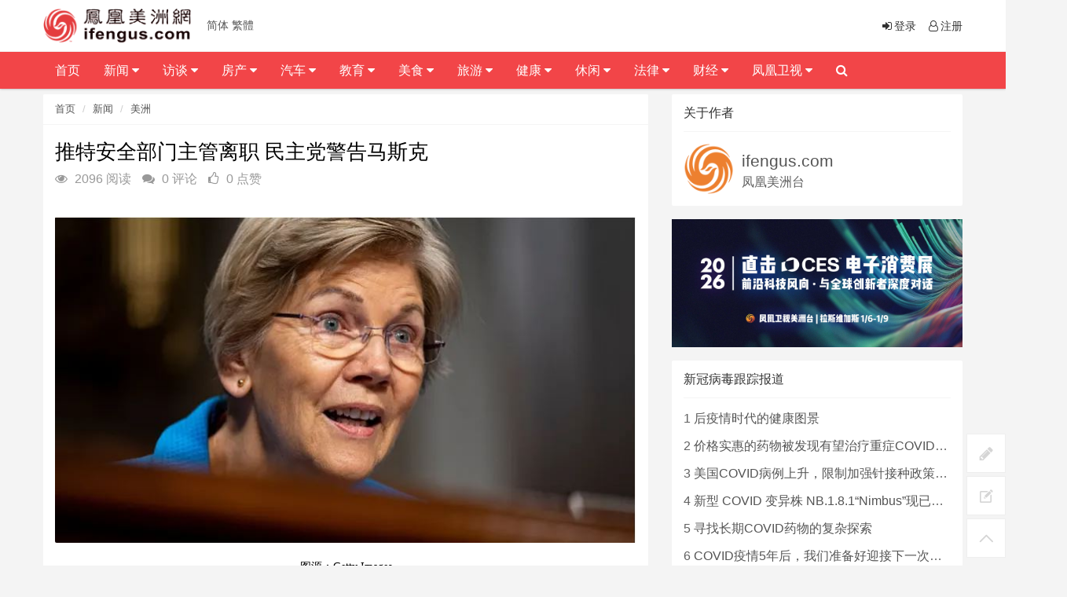

--- FILE ---
content_type: text/html; charset=utf-8
request_url: https://ifengus.com/index.php/a/34680.html
body_size: 14596
content:
<!DOCTYPE html>
<html>
	<head>
	<meta charset="utf-8">
	<meta name="viewport" content="width=device-width, initial-scale=1.0, minimum-scale=1.0, maximum-scale=1.0, user-scalable=no">
	<meta http-equiv="X-UA-Compatible" content="IE=edge,chrome=1">
	<meta name="renderer" content="webkit" />
	<meta name="robots" content="index, follow" />
	<title>推特安全部门主管离职 民主党警告马斯克 - 凤凰卫视美洲网</title>
	<meta name="keywords" content="美国,推特,安全主管,民主党,马斯克"/>
	<meta name="description" content="在有消息传出推特的信任与安全主管欧文和品牌安全和广告质量主管布朗双双离职，上周五，4名民主党参议员致信警告推特公司领导人，表示他们对其公司履行法律义务的能力感到担忧。"/>
	<link rel="shortcut icon" href="/assets/img/favicon.ico" />
	<link rel="bookmark" href="/assets/img/favicon.ico" type="image/x-icon"　/>
	<link rel="stylesheet" media="screen" href="/assets/css/bootstrap.css" />
	<link rel="stylesheet" media="screen" href="/assets/libs/font-awesome/css/font-awesome.min.css" />
	<link rel="stylesheet" media="screen" href="/assets/libs/fastadmin-layer/dist/theme/default/layer.css" />
	<link rel="stylesheet" media="screen" href="/assets/addons/cms/css/swiper.min.css">
	<link rel="stylesheet" media="screen" href="/assets/addons/cms/css/common.css" />
	<link rel="stylesheet" media="screen" href="/assets/addons/cms/css/style.css?v=1769394963">
	<link rel="stylesheet" href="//at.alicdn.com/t/font_1104524_z1zcv22ej09.css">
	<link rel="stylesheet" type="text/css" href="/assets/header/css/font-awesome.css" media="screen" />
	<link rel="stylesheet" type="text/css" href="/assets/header/css/header.css" media="screen" />
	<link rel="stylesheet" type="text/css" href="/assets/header/css/jquery.mmenu.all.css" />
	<link rel="stylesheet" type="text/css" href="/assets/header/css/weichar.css">
	<script language='javascript' src='/assets/js/zh.js'></script>
	
<!-- Global site tag (gtag.js) - Google Analytics -->
<script async src="https://www.googletagmanager.com/gtag/js?id=UA-155074975-1"></script>
<script>
  window.dataLayer = window.dataLayer || [];
  function gtag(){dataLayer.push(arguments);}
  gtag('js', new Date());

  gtag('config', 'UA-155074975-1');
</script>

<!-- Global site tag (gtag.js) - Google Analytics -->
<script async src="https://www.googletagmanager.com/gtag/js?id=G-4H21PQPXGC"></script>
<script>
  window.dataLayer = window.dataLayer || [];
  function gtag(){dataLayer.push(arguments);}
  gtag('js', new Date());

  gtag('config', 'G-4H21PQPXGC');
</script>

<!-- Google tag (gtag.js) --> 
<script async src="https://www.googletagmanager.com/gtag/js?id=G-NMR26WQ2GV"></script> 
<script> window.dataLayer = window.dataLayer || []; 
function gtag(){dataLayer.push(arguments);}
 gtag('js', new Date()); 
 gtag('config', 'G-NMR26WQ2GV'); 
</script>
<div style="display:none;"><img src="https://ifengtvus.com/assets/img/sharelogo.jpg" alt=""></div>
<meta property="og:image" content="https://ifengtvus.com/assets/img/sharelogo.jpg">
	</head>

	<body>
		<header class="clearfix" id="header-sec">
			<nav class="navbar navbar-default navbar-fixed-top" role="navigation">
				<div class="top-line">
					<div class="container">
						<a class="navbar-brand topbar-left" href="/index.php/">
							<img src="/assets/img/MainLogo.png" alt="凤凰卫视美洲网" class="logo" />
						</a>
						<ul class="info-list">
							<li> 
							<a href="javascript:zh_tran('s');" class="zh_click" id="zh_click_s">简体</a>
            				<a href="javascript:zh_tran('t');" class="zh_click" id="zh_click_t">繁體</a> 										
							</li>
						</ul>
						<ul class="social-icons">
		                    							<li><a href="/index.php/index/user/login"><i class="fa fa-sign-in fa-fw"></i>登录</a></li>
	                        <li><a href="/index.php/index/user/register"><i class="fa fa-user-o fa-fw"></i>注册</a></li>
	                    	                    	</ul>
					</div>
				</div>

				<div class="navbar-header">
					<a class="navbar-brand topbar-left" href="/index.php/"> <img src="/assets/img/MainLogo.png" alt="凤凰卫视美洲网" class="logo" /></a>
					<a href="javascript:zh_tran('s');" class="zh_click" id="zh_click_s">简体</a>
                    <a href="javascript:zh_tran('t');" class="zh_click" id="zh_click_t">繁體</a>
					<a class="navbar-toggle collapsed mmenu-btn" href="#mmenu"> <span class="sr-only">Toggle navigation</span> <span class="icon-bar"></span> <span class="icon-bar"></span> <span class="icon-bar"></span> </a>
				</div>
				<div class="collapse navbar-collapse" id="bs-example-navbar-collapse-1">
				<div class="container">
					<ul class="nav navbar-nav topbar-left" id="navigation">
<!--如果你需要自定义NAV,可使用channellist标签来完成,这里只设置了2级,如果显示无限级,请使用cms:nav标签-->
					 
<!--判断是否有子级或高亮当前栏目-->
					<li class="Lev1"> <a href="/">首页</a> 
										</li>
					 
<!--判断是否有子级或高亮当前栏目-->
					<li class="Lev1"> <a href="/index.php/c/news.html">新闻 <i class="fa fa-caret-down"></i> </a> 
					<ul class="drop-down sub-menu2" role="menu"> 
						<li class="Lev2"><a class='menu1' href="/index.php/c/ces.html">CES消费展</a></li>
						 
						<li class="Lev2"><a class='menu1' href="/index.php/c/America.html">美洲</a></li>
						 
						<li class="Lev2"><a class='menu1' href="/index.php/c/International.html">国际</a></li>
						 
						<li class="Lev2"><a class='menu1' href="/index.php/c/mainland.html">大陆</a></li>
						 
						<li class="Lev2"><a class='menu1' href="/index.php/c/HMT.html">港澳台</a></li>
						 
						<li class="Lev2"><a class='menu1' href="/index.php/c/cantonese_news.html">粤语新闻</a></li>
						 
						<li class="Lev2"><a class='menu1' href="/index.php/c/Businessnews.html">工商新闻</a></li>
						</ul>					</li>
					 
<!--判断是否有子级或高亮当前栏目-->
					<li class="Lev1"> <a href="/index.php/c/talk.html">访谈 <i class="fa fa-caret-down"></i> </a> 
					<ul class="drop-down sub-menu2" role="menu"> 
						<li class="Lev2"><a class='menu1' href="/index.php/c/txcygxq.html">他乡创业故乡情</a></li>
						 
						<li class="Lev2"><a class='menu1' href="https://ifengus.com/cms/special/luyu">鲁豫有约</a></li>
						 
						<li class="Lev2"><a class='menu1' href="/index.php/c/footprint.html">足迹</a></li>
						 
						<li class="Lev2"><a class='menu1' href="/index.php/c/veryamerica.html">非常美洲</a></li>
						 
						<li class="Lev2"><a class='menu1' href="/index.php/c/famoustalk.html">名人访谈</a></li>
						 
						<li class="Lev2"><a class='menu1' href="/index.php/c/elitetalk.html">精英访谈</a></li>
						 
						<li class="Lev2"><a class='menu1' href="http://ifengus.com/cms/special/Daylytalk">天天话题</a></li>
						 
						<li class="Lev2"><a class='menu1' href="http://ifengus.com/cms/special/Todaytalk">今日话你知</a></li>
						</ul>					</li>
					 
<!--判断是否有子级或高亮当前栏目-->
					<li class="Lev1"> <a href="/index.php/c/house.html">房产 <i class="fa fa-caret-down"></i> </a> 
					<ul class="drop-down sub-menu2" role="menu"> 
						<li class="Lev2"><a class='menu1' href="/index.php/c/Realestateelite.html">地产精英汇</a></li>
						 
						<li class="Lev2"><a class='menu1' href="/index.php/c/estate_investment.html">地产投资</a></li>
						 
						<li class="Lev2"><a class='menu1' href="/index.php/c/Home_loan.html">房屋贷款</a></li>
						 
						<li class="Lev2"><a class='menu1' href="/index.php/c/Housing_insurance.html">房屋保险</a></li>
						 
						<li class="Lev2"><a class='menu1' href="/index.php/c/estate_law.html">地产法律</a></li>
						 
						<li class="Lev2"><a class='menu1' href="http://ifengus.com/cms/special/Dreamhome">美梦成家</a></li>
						</ul>					</li>
					 
<!--判断是否有子级或高亮当前栏目-->
					<li class="Lev1"> <a href="/index.php/c/car.html">汽车 <i class="fa fa-caret-down"></i> </a> 
					<ul class="drop-down sub-menu2" role="menu"> 
						<li class="Lev2"><a class='menu1' href="/cms/special/speedriders">极速联盟</a></li>
						 
						<li class="Lev2"><a class='menu1' href="/index.php/c/CarRaiders.html">购车攻略</a></li>
						 
						<li class="Lev2"><a class='menu1' href="/index.php/c/Carlife.html">车友生活</a></li>
						</ul>					</li>
					 
<!--判断是否有子级或高亮当前栏目-->
					<li class="Lev1"> <a href="/index.php/c/education.html">教育 <i class="fa fa-caret-down"></i> </a> 
					<ul class="drop-down sub-menu2" role="menu"> 
						<li class="Lev2"><a class='menu1' href="/index.php/c/info.html">教育资讯</a></li>
						 
						<li class="Lev2"><a class='menu1' href="/index.php/c/school.html">名校介绍</a></li>
						 
						<li class="Lev2"><a class='menu1' href="/index.php/c/SchoolDream.html">求学梦</a></li>
						</ul>					</li>
					 
<!--判断是否有子级或高亮当前栏目-->
					<li class="Lev1"> <a href="/index.php/c/food.html">美食 <i class="fa fa-caret-down"></i> </a> 
					<ul class="drop-down sub-menu2" role="menu"> 
						<li class="Lev2"><a class='menu1' href="/index.php/c/thingsabouttasty.html">美食那些事</a></li>
						 
						<li class="Lev2"><a class='menu1' href="/index.php/c/health.html">健康饮食</a></li>
						 
						<li class="Lev2"><a class='menu1' href="/index.php/c/Foodculture.html">食文化</a></li>
						</ul>					</li>
					 
<!--判断是否有子级或高亮当前栏目-->
					<li class="Lev1"> <a href="/index.php/c/travel.html">旅游 <i class="fa fa-caret-down"></i> </a> 
					<ul class="drop-down sub-menu2" role="menu"> 
						<li class="Lev2"><a class='menu1' href="/index.php/c/cy_mongolia.html">畅游中国 - 内蒙古</a></li>
						 
						<li class="Lev2"><a class='menu1' href="/index.php/c/Classicline.html">悠游全攻略</a></li>
						 
						<li class="Lev2"><a class='menu1' href="/index.php/c/Aroundline.html">本地活动</a></li>
						 
						<li class="Lev2"><a class='menu1' href="/index.php/c/Tickets.html">票务酒店</a></li>
						</ul>					</li>
					 
<!--判断是否有子级或高亮当前栏目-->
					<li class="Lev1"> <a href="/index.php/c/HealthBeauty.html">健康 <i class="fa fa-caret-down"></i> </a> 
					<ul class="drop-down sub-menu2" role="menu"> 
						<li class="Lev2"><a class='menu1' href="/index.php/c/IIOAH.html">幸福心视界</a></li>
						 
						<li class="Lev2"><a class='menu1' href="/index.php/c/familyforever.html">人与家</a></li>
						 
						<li class="Lev2"><a class='menu1' href="/index.php/c/Medicine.html">中西医</a></li>
						 
						<li class="Lev2"><a class='menu1' href="/index.php/c/childcare.html">育儿妈妈</a></li>
						 
						<li class="Lev2"><a class='menu1' href="/index.php/c/beauty.html">美容医美</a></li>
						</ul>					</li>
					 
<!--判断是否有子级或高亮当前栏目-->
					<li class="Lev1"> <a href="/index.php/c/Cultural.html">休闲 <i class="fa fa-caret-down"></i> </a> 
					<ul class="drop-down sub-menu2" role="menu"> 
						<li class="Lev2"><a class='menu1' href="https://ifengus.com/cms/special/golf.html">2023 凤凰卫视高尔夫巡回赛</a></li>
						 
						<li class="Lev2"><a class='menu1' href="/index.php/c/PacificDiaries.html">加州朋友圈</a></li>
						 
						<li class="Lev2"><a class='menu1' href="/index.php/c/Martin.html">马丁讲美事</a></li>
						 
						<li class="Lev2"><a class='menu1' href="/index.php/c/Charity.html">慈善公益</a></li>
						 
						<li class="Lev2"><a class='menu1' href="/index.php/c/GlobalStar.html">环球星动</a></li>
						 
						<li class="Lev2"><a class='menu1' href="/index.php/c/flowers.html">花草有爱</a></li>
						 
						<li class="Lev2"><a class='menu1' href="/index.php/c/pets.html">宠物情缘</a></li>
						 
						<li class="Lev2"><a class='menu1' href="/index.php/c/Movie.html">文化娱乐</a></li>
						 
						<li class="Lev2"><a class='menu1' href="/index.php/c/children.html">亲子活动</a></li>
						</ul>					</li>
					 
<!--判断是否有子级或高亮当前栏目-->
					<li class="Lev1"> <a href="/index.php/c/law.html">法律 <i class="fa fa-caret-down"></i> </a> 
					<ul class="drop-down sub-menu2" role="menu"> 
						<li class="Lev2"><a class='menu1' href="/index.php/c/civillaw.html">民事法</a></li>
						 
						<li class="Lev2"><a class='menu1' href="/index.php/c/laborlaw.html">劳工法</a></li>
						 
						<li class="Lev2"><a class='menu1' href="/index.php/c/criminallaw.html">刑事法</a></li>
						 
						<li class="Lev2"><a class='menu1' href="/index.php/c/Immigrationlaw.html">移民法</a></li>
						 
						<li class="Lev2"><a class='menu1' href="/index.php/c/Marriagelaw.html">婚姻法</a></li>
						 
						<li class="Lev2"><a class='menu1' href="/index.php/c/Businesslaw.html">商业法</a></li>
						 
						<li class="Lev2"><a class='menu1' href="/index.php/c/CarAccident.html">车祸纠纷</a></li>
						 
						<li class="Lev2"><a class='menu1' href="http://ifengus.com/cms/special/Legalhour">法律博谈</a></li>
						 
						<li class="Lev2"><a class='menu1' href="http://ifengus.com/cms/special/hms">华明胜说法</a></li>
						</ul>					</li>
					 
<!--判断是否有子级或高亮当前栏目-->
					<li class="Lev1"> <a href="/index.php/c/ifinancial.html">财经 <i class="fa fa-caret-down"></i> </a> 
					<ul class="drop-down sub-menu2" role="menu"> 
						<li class="Lev2"><a class='menu1' href="/index.php/c/rrcj.html">人人财经</a></li>
						 
						<li class="Lev2"><a class='menu1' href="/index.php/c/lifeinsurance.html">人寿保险</a></li>
						 
						<li class="Lev2"><a class='menu1' href="/index.php/c/financial.html">投资理财</a></li>
						 
						<li class="Lev2"><a class='menu1' href="/index.php/c/Tax.html">报税</a></li>
						 
						<li class="Lev2"><a class='menu1' href="/index.php/c/Stock.html">股市</a></li>
						 
						<li class="Lev2"><a class='menu1' href="http://ifengus.com/cms/special/financicalTimes">解码财经</a></li>
						</ul>					</li>
					 
<!--判断是否有子级或高亮当前栏目-->
					<li class="Lev1"> <a href="/index.php/c/ifengtv.html">凤凰卫视 <i class="fa fa-caret-down"></i> </a> 
					<ul class="drop-down sub-menu2" role="menu"> 
						<li class="Lev2"><a class='menu1' href="/index.php/c/hktvnew.html">香港台</a></li>
						 
						<li class="Lev2"><a class='menu1' href="http://media.ifengus.com/">美洲台</a></li>
						 
						<li class="Lev2"><a class='menu1' href="https://ifengus.com/a/487.html">节目表</a></li>
						</ul>					</li>
										<li class="search nav-search">
						<a href="javascript:;" class="open-search"><i class="fa fa-search"></i></a>
						<form class="form-search" id="searchform" name="formsearch" action="/index.php/cms/s.html" method="get">
							<input type="hidden" name="kwtype" value="0" />
							<input type="search" value="" name="q" class="search-input" placeholder="请输入要查询的信息..." name="search" data-typeahead-url="/index.php/addons/cms/search/typeahead.html" type="search" id="searchinput"/>
							<button type="submit" class="search-btn"><i class="fa fa-search"></i></button>
						</form>
					</li>
					</ul>
					</div>
				</div>
			</nav>
		</header>
<!-- E 导航 -->




<div class="container" id="content-container">

    <div class="row">

        <main class="col-md-8">
            <div class="panel panel-default article-content">
                <div class="panel-heading">
                    <ol class="breadcrumb">
                        <!-- S 面包屑导航 -->
                                                <li><a href="/index.php/">首页</a></li>
                                                <li><a href="/index.php/c/news.html">新闻</a></li>
                                                <li><a href="/index.php/c/America.html">美洲</a></li>
                                                <!-- E 面包屑导航 -->
                    </ol>
                </div>
                <div class="panel-body">
                
                <div class="alignleft">

                
                    <div class="article-metas">
                        <h1 class="metas-title" >
                            推特安全部门主管离职 民主党警告马斯克                        </h1>
                        <!-- S 统计信息 -->
                        <div class="metas-body">
                                                        <span class="views-num">
                                <i class="fa fa-eye"></i> 2096 阅读
                            </span>
                            <span class="comment-num">
                                <i class="fa fa-comments"></i> 0 评论
                            </span>
                            <span class="like-num">
                                <i class="fa fa-thumbs-o-up"></i>
                                <span class="js-like-num"> 0 点赞
                                </span>
                            </span>
                        </div>
                        <!-- E 统计信息 -->
                    </div>

<br>
                    <div class="article-text">
                        <!-- S 正文 -->
                        <p>
                                                        <p><img src="/uploads/20230605/370a6e38086162094c03b0d1d2bda023.jpg" alt="" /></p><p style="text-align:center;"><span style="color:#000000;font-size:14px;font-family:&quot;Microsoft YaHei&quot;;line-height:2;">图源：Getty Images</span></p><p style="text-align:left;"><span style="color:#000000;font-size:18px;font-family:&quot;Microsoft YaHei&quot;;line-height:2;">在有消息传出推特的信任与安全主管欧文和品牌安全和广告质量主管布朗双双离职，上周五，4名民主党参议员致信警告推特公司领导人，表示他们对其公司履行法律义务的能力感到担忧。&nbsp;</span></p><p style="text-align:left;"><span style="color:#000000;font-size:18px;font-family:&quot;Microsoft YaHei&quot;;line-height:2;">2011年，推特与联邦贸易委员会达成了一项协议，禁止该公司在20年内就其安全和隐私保护目的误导消费者，并要求该公司制定一项经过独立审计的强有力的信息安全计画。去年，由于该公司涉嫌违反该协议，将据称是出于安全原因收集的消费者信息用于定向广告，它与美国联邦贸易委员会和美国司法部达成了1.5亿美元的和解协议。参议员们要求该公司在6月18日之前给出答案。目前推特对置评请求的回应仅为自动回复。</span></p><p style="text-align:left;"><br /></p>                        </p>
                        <!-- E 正文 -->
                    </div>

                    <!-- S 付费阅读 -->
                                        <!-- E 付费阅读 -->

                    <div class="article-donate">
                        <a href="javascript:" class="btn btn-primary btn-like btn-lg" data-action="vote" data-type="like" data-id="34680" data-tag="archives"><i class="fa fa-thumbs-up"></i> 点赞(<span>0</span>)</a>
                        <!-- S 名片分享 -->
                                                <!-- S 名片分享 -->   
                        <!--<a href="javascript:" class="btn btn-outline-primary btn-donate btn-lg" data-action="donate" data-id="34680" data-image=""><i class="fa fa-cny"></i> 打赏</a>-->
                    </div>

                    <div class="entry-meta">
                        <ul>
                            <!-- S 归档 -->
                            <li>本文分类：<a href="/index.php/c/America.html">美洲</a></li>
                            <li>本文标签：<a href="/index.php/cms/t/美国.html" class="tag" rel="tag">美国</a><a href="/index.php/cms/t/推特.html" class="tag" rel="tag">推特</a><a href="/index.php/cms/t/安全主管.html" class="tag" rel="tag">安全主管</a><a href="/index.php/cms/t/民主党.html" class="tag" rel="tag">民主党</a><a href="/index.php/cms/t/马斯克.html" class="tag" rel="tag">马斯克</a></li>
                            <li>浏览次数：<span>2096</span> 次浏览</li>
                            <li>发布日期：2023-06-05 13:40:44</li>
                            <li>本文链接：<a href="https://ifengus.com/index.php/a/34680.html">https://ifengus.com/index.php/a/34680.html</a></li>
                            <!-- S 归档 -->
                        </ul>

                        <ul class="article-prevnext">
                            <!-- S 上一篇下一篇 -->
                                                        <li>
                                <span>上一篇 &gt;</span>
                                <a href="/index.php/a/34679.html">Apple公布Vision Pro头显设备和iOS 17</a>
                            </li>
                                                        <li>
                                <span>下一篇 &gt;</span>
                                <a href="/index.php/a/34684.html">听新闻！今日五件要闻>> 拜登已签署债务上限法案；苹果公布第一款头显设备Vision Pro</a>
                            </li>
                                                        <!-- E 上一篇下一篇 -->
                        </ul>
                    </div>

                    <div class="article-action-btn">
                        <div class="pull-left">
                            <!-- S 收藏 -->
                            <a class="product-favorite addbookbark mr-2" href="javascript:;">
                                <i class="fa fa-heart"></i> 收藏                            </a>
                            <!-- E 收藏 -->
                            <!-- S 分享 -->
                            <span class="bdsharebuttonbox share-box bdshare-button-style0-16">
                            <a class="bds_more share-box-a" data-cmd="more">
                                <i class="fa fa-share"></i> 分享                            </a>
                        </span>
                            <!-- E 分享 -->
                        </div>
                        <div class="pull-right">
                        </div>
                        <div class="clearfix"></div>
                    </div>

                    <div class="related-article">
                        <div class="row">
                            <!-- S 相关文章 -->
                                                        <div class="col-sm-3 col-xs-6">
                                <a href="/index.php/a/40728.html" class="img-zoom">
                                    <div class="embed-responsive embed-responsive-4by3">
                                        <img src="https://ifengus.com/uploads/20251031/50e11834ac86254268be2472a8daa02f.jpg" alt="特朗普亚洲行 华丽巡演还是战略博弈？" class="embed-responsive-item">
                                    </div>
                                </a>
                                <h5>特朗普亚洲行 华丽巡演还是战略博弈？</h5>
                            </div>
                                                        <div class="col-sm-3 col-xs-6">
                                <a href="/index.php/a/40648.html" class="img-zoom">
                                    <div class="embed-responsive embed-responsive-4by3">
                                        <img src="https://ifengus.com/uploads/20251009/7672268965b72648f7f57c920d39a089.jpg" alt="美国政府到底为何“停摆”！？两党政治博弈全民买单！" class="embed-responsive-item">
                                    </div>
                                </a>
                                <h5>美国政府到底为何“停摆”！？两党政治博弈全民买单！</h5>
                            </div>
                                                        <div class="col-sm-3 col-xs-6">
                                <a href="/index.php/a/40424.html" class="img-zoom">
                                    <div class="embed-responsive embed-responsive-4by3">
                                        <img src="https://ifengus.com/uploads/20250714/fbd8f22500b383118cea6e4964d44ff3.jpg" alt="美国麻疹病例数创30多年来新高" class="embed-responsive-item">
                                    </div>
                                </a>
                                <h5>美国麻疹病例数创30多年来新高</h5>
                            </div>
                                                        <div class="col-sm-3 col-xs-6">
                                <a href="/index.php/a/40419.html" class="img-zoom">
                                    <div class="embed-responsive embed-responsive-4by3">
                                        <img src="https://ifengus.com/uploads/20250711/c12612a494c1fce6ae5712d35db44ce0.jpg" alt="特朗普“大而美法案”落地 誰的命運將被改寫？" class="embed-responsive-item">
                                    </div>
                                </a>
                                <h5>特朗普“大而美法案”落地 誰的命運將被改寫？</h5>
                            </div>
                                                        <!-- E 相关文章 -->
                        </div>
                    </div>
                    <div class="clearfix"></div>
                </div>
            </div>

            <div class="panel panel-default" id="comments">
                <div class="panel-heading">
                    <h3 class="panel-title">评论列表                        <small>共有 <span>0</span> 条评论</small>
                    </h3>
                </div>
                <div class="panel-body">
                    <div id="comment-container">
    <!-- S 评论列表 -->
    <div id="commentlist">
                <div class="loadmore loadmore-line loadmore-nodata"><span class="loadmore-tips">暂无评论</span></div>
            </div>
    <!-- E 评论列表 -->

    <!-- S 评论分页 -->
    <div id="commentpager" class="text-center">
            </div>
    <!-- E 评论分页 -->

    <!-- S 发表评论 -->
    <div id="postcomment">
        <h3>发表评论 <a href="javascript:;">
            <small>取消回复</small>
        </a></h3>
        <form action="/index.php/addons/cms/comment/post.html" method="post" id="postform">
            <input type="hidden" name="__token__" value="120f7ae64bb33d2d16373fc4801f6375" />            <input type="hidden" name="type" value="archives"/>
            <input type="hidden" name="aid" value="34680"/>
            <input type="hidden" name="pid" id="pid" value="0"/>
            <div class="form-group">
                <textarea name="content" class="form-control" disabled placeholder="请登录后再发表评论"  id="commentcontent" cols="6" rows="5" tabindex="4"></textarea>
            </div>
                        <div class="form-group">
                <a href="/index.php/index/user/login" class="btn btn-primary">登录</a>
                <a href="/index.php/index/user/register" class="btn btn-outline-primary">注册新账号</a>
            </div>
                    </form>
    </div>
    <!-- E 发表评论 -->
</div>
                </div>
                
                <div id="amzn-assoc-ad-f1bed6a4-1142-4d27-b76e-77209d08947e"></div><script async src="//z-na.amazon-adsystem.com/widgets/onejs?MarketPlace=US&adInstanceId=f1bed6a4-1142-4d27-b76e-77209d08947e"></script>

            </div>

        </main>

        <aside class="col-xs-12 col-sm-4">
                        <!-- S 关于作者 -->
            <div class="panel panel-default about-author" data-id="0" itemProp="author" itemscope="" itemType="http://schema.org/Person">
                <meta itemProp="name" content="ifengus.com"/>
                <meta itemProp="image" content="https://ifengus.com/uploads/20190917/logotx.png"/>
                <meta itemProp="url" content="/u/0"/>
                <div class="panel-heading">
                    <h3 class="panel-title">关于作者</h3>
                </div>
                <div class="panel-body">
                    <div class="media">
                        <div class="media-left">
                            <a href="/u/0">
                                <img class="media-object img-circle img-medium" style="width:64px;height:64px;" src="https://ifengus.com/uploads/20190917/logotx.png"
                                     data-holder-rendered="true">
                            </a>
                        </div>
                        <div class="media-body">
                            <h3 style="margin-top:10px;" class="media-heading">
                                <a href="/u/0">ifengus.com</a>
                            </h3>
                            凤凰美洲台                        </div>
                    </div>
                </div>
            </div>
            <!-- E 关于作者 -->
                        
<div class="panel panel-blockimg" >
    <a href="https://ifengus.com/c/ces.html"><img src="/uploads/20251224/9c46251c3485f00486999ad6f9dbcb96.jpg" class="img-responsive"/></a>
</div>




<!-- S 热门资讯 -->
            <div class="panel panel-default lasest-update">
                <!-- S 最近更新 -->
                <div class="panel-heading">
                    <h3 class="panel-title">新冠病毒跟踪报道</h3>
                </div>
                <div class="panel-body">
                    <ul class="list-unstyled">
                                                <li>
                        	<span class="num">1</span>
                            <a class="link-dark" href="/index.php/a/40660.html" title="后疫情时代的健康图景">后疫情时代的健康图景</a>
                        </li>
                                                <li>
                        	<span class="num">2</span>
                            <a class="link-dark" href="/index.php/a/40635.html" title="价格实惠的药物被发现有望治疗重症COVID患者">价格实惠的药物被发现有望治疗重症COVID患者</a>
                        </li>
                                                <li>
                        	<span class="num">3</span>
                            <a class="link-dark" href="/index.php/a/40487.html" title="美国COVID病例上升，限制加强针接种政策即将出台">美国COVID病例上升，限制加强针接种政策即将出台</a>
                        </li>
                                                <li>
                        	<span class="num">4</span>
                            <a class="link-dark" href="/index.php/a/40452.html" title="新型 COVID 变异株 NB.1.8.1“Nimbus”现已在美国占据主导地位">新型 COVID 变异株 NB.1.8.1“Nimbus”现已在美国占据主导地位</a>
                        </li>
                                                <li>
                        	<span class="num">5</span>
                            <a class="link-dark" href="/index.php/a/40450.html" title="寻找长期COVID药物的复杂探索">寻找长期COVID药物的复杂探索</a>
                        </li>
                                                <li>
                        	<span class="num">6</span>
                            <a class="link-dark" href="/index.php/a/40190.html" title="COVID疫情5年后，我们准备好迎接下一次大流行了吗？">COVID疫情5年后，我们准备好迎接下一次大流行了吗？</a>
                        </li>
                                                <li>
                        	<span class="num">7</span>
                            <a class="link-dark" href="/index.php/a/40178.html" title="COVID-19，5年又5年…">COVID-19，5年又5年…</a>
                        </li>
                                                <li>
                        	<span class="num">8</span>
                            <a class="link-dark" href="/index.php/a/40076.html" title="新研究指出女性长期COVID风险更高 少数族裔儿童存在差异">新研究指出女性长期COVID风险更高 少数族裔儿童存在差异</a>
                        </li>
                                                <li>
                        	<span class="num">9</span>
                            <a class="link-dark" href="/index.php/a/40045.html" title="美国出现首例H5N1死亡病例">美国出现首例H5N1死亡病例</a>
                        </li>
                                                <li>
                        	<span class="num">10</span>
                            <a class="link-dark" href="/index.php/a/40013.html" title="美国CDC确认全国首例严重H5N1病例 加州进入紧急状态">美国CDC确认全国首例严重H5N1病例 加州进入紧急状态</a>
                        </li>
                                            </ul>
                </div>
             </div>
<!-- E 热门资讯 -->

<div class="panel panel-blockimg">
    <a href="http://ifengus.com/cms/special/golf.html" target="_blank"><img src="/uploads/20230311/4c06d45c099e7a97c3a68b24cbc21ed6.jpg" alt=""></a>
</div>

                     
<!-- S 热门资讯 -->
            <div class="panel panel-default lasest-update">
                <!-- S 最近更新 -->
                <div class="panel-heading">
                    <h3 class="panel-title">推荐内容</h3>
                </div>
                <div class="panel-body">
                    <ul class="list-unstyled">
                                                <li>
                        	<span class="num">1</span>
                            <span>[<a href="/index.php/c/veryamerica.html">非常美洲</a>]</span>
                            <a class="link-dark" href="/index.php/a/40936.html" title="ICE致命枪击 中期选举年移民执法硬碰硬 | 热点追踪">ICE致命枪击 中期选举年移民执法硬碰硬 | 热点追踪</a>
                        </li>
                                                <li>
                        	<span class="num">2</span>
                            <span>[<a href="/index.php/c/America.html">美洲</a>]</span>
                            <a class="link-dark" href="/index.php/a/40935.html" title="特朗普放话：不配合美国“拿下”格陵兰的国家，或将被加征关税">特朗普放话：不配合美国“拿下”格陵兰的国家，或将被加征关税</a>
                        </li>
                                                <li>
                        	<span class="num">3</span>
                            <span>[<a href="/index.php/c/America.html">美洲</a>]</span>
                            <a class="link-dark" href="/index.php/a/40934.html" title="美国移民拘留规模再创新高：ICE拘押超7万人">美国移民拘留规模再创新高：ICE拘押超7万人</a>
                        </li>
                                                <li>
                        	<span class="num">4</span>
                            <span>[<a href="/index.php/c/America.html">美洲</a>]</span>
                            <a class="link-dark" href="/index.php/a/40929.html" title="流感在美国各地非常活跃，主要原因是K亚型流感病毒">流感在美国各地非常活跃，主要原因是K亚型流感病毒</a>
                        </li>
                                                <li>
                        	<span class="num">5</span>
                            <span>[<a href="/index.php/c/CESVideo.html">CES消费电子展视频</a>]</span>
                            <a class="link-dark" href="/index.php/a/40921.html" title="感冒了？！瑞哥有自己的“灵丹妙药”">感冒了？！瑞哥有自己的“灵丹妙药”</a>
                        </li>
                                            </ul>
                </div>
             </div>

<!-- E 热门资讯 -->


<div class="panel panel-blockimg">
    <a href="https://ifengus.com/c/thingsabouttasty.html" target="_blank"><img src="/uploads/20251224/71ae1b71f9f239fa9afd798c350887b2.jpg" alt="" /></a><br />
</div>

<!-- S 热门标签 -->
<div class="panel panel-default hot-tags">
    <div class="panel-heading">
        <h3 class="panel-title">热门标签</h3>
    </div>
    <div class="panel-body">
        <div class="tags">
                        <a href="/index.php/cms/t/网上授课.html" class="tag"> <span>网上授课</span></a>
                        <a href="/index.php/cms/t/禁令.html" class="tag"> <span>禁令</span></a>
                        <a href="/index.php/cms/t/安检.html" class="tag"> <span>安检</span></a>
                        <a href="/index.php/cms/t/日本咖啡.html" class="tag"> <span>日本咖啡</span></a>
                        <a href="/index.php/cms/t/科罗拉多州.html" class="tag"> <span>科罗拉多州</span></a>
                        <a href="/index.php/cms/t/春之声.html" class="tag"> <span>春之声</span></a>
                        <a href="/index.php/cms/t/拜登税改下，如何做好个人税务规划？.html" class="tag"> <span>拜登税改下，如何做好个人税务规划？</span></a>
                        <a href="/index.php/cms/t/雪.html" class="tag"> <span>雪</span></a>
                        <a href="/index.php/cms/t/加州公立学校.html" class="tag"> <span>加州公立学校</span></a>
                        <a href="/index.php/cms/t/合同陷阱.html" class="tag"> <span>合同陷阱</span></a>
                        <a href="/index.php/cms/t/派罗斯福德.html" class="tag"> <span>派罗斯福德</span></a>
                        <a href="/index.php/cms/t/甲型肝炎.html" class="tag"> <span>甲型肝炎</span></a>
                        <a href="/index.php/cms/t/行政令.html" class="tag"> <span>行政令</span></a>
                        <a href="/index.php/cms/t/芝加哥马拉松赛.html" class="tag"> <span>芝加哥马拉松赛</span></a>
                        <a href="/index.php/cms/t/盗窃.html" class="tag"> <span>盗窃</span></a>
                        <a href="/index.php/cms/t/出行访问.html" class="tag"> <span>出行访问</span></a>
                        <a href="/index.php/cms/t/美国持枪.html" class="tag"> <span>美国持枪</span></a>
                        <a href="/index.php/cms/t/雪人奇缘.html" class="tag"> <span>雪人奇缘</span></a>
                        <a href="/index.php/cms/t/71号公路.html" class="tag"> <span>71号公路</span></a>
                        <a href="/index.php/cms/t/洛杉矶公寓大火.html" class="tag"> <span>洛杉矶公寓大火</span></a>
                        <a href="/index.php/cms/t/宝尔博物馆.html" class="tag"> <span>宝尔博物馆</span></a>
                        <a href="/index.php/cms/t/地标.html" class="tag"> <span>地标</span></a>
                        <a href="/index.php/cms/t/中老年.html" class="tag"> <span>中老年</span></a>
                        <a href="/index.php/cms/t/2020庚子年.html" class="tag"> <span>2020庚子年</span></a>
                        <a href="/index.php/cms/t/洛杉矶春节活动.html" class="tag"> <span>洛杉矶春节活动</span></a>
                        <a href="/index.php/cms/t/内阁名单.html" class="tag"> <span>内阁名单</span></a>
                        <a href="/index.php/cms/t/资金法案.html" class="tag"> <span>资金法案</span></a>
                        <a href="/index.php/cms/t/富士康.html" class="tag"> <span>富士康</span></a>
                        <a href="/index.php/cms/t/子宫卵巢保养.html" class="tag"> <span>子宫卵巢保养</span></a>
                        <a href="/index.php/cms/t/缆车.html" class="tag"> <span>缆车</span></a>
                    </div>
    </div>


</div>
<!-- E 热门标签 -->

<!-- S 推荐下载 -->
            <div class="panel panel-default lasest-update">
                <!-- S 最近更新 -->
                <div class="panel-heading">
                    <h3 class="panel-title">热度回顾</h3>
                </div>
                <div class="panel-body">
                    <ul class="list-unstyled">
        				                        <li>
                        	<span class="num">1</span>
                            <span>[<a href="/index.php/c/cy_mongolia.html">畅游中国 - 内蒙古</a>]</span>
                            <a class="link-dark" href="/index.php/a/859.html" title="畅游中国•内蒙古之钢铁骄子，魅力包头">畅游中国•内蒙古之钢铁骄子，魅力包头</a>
                        </li>
                                                <li>
                        	<span class="num">2</span>
                            <span>[<a href="/index.php/c/GlobalStar.html">环球星动</a>]</span>
                            <a class="link-dark" href="/index.php/a/945.html" title="悦纳新自我 | AIF电影节">悦纳新自我 | AIF电影节</a>
                        </li>
                                                <li>
                        	<span class="num">3</span>
                            <span>[<a href="/index.php/c/footprint.html">足迹</a>]</span>
                            <a class="link-dark" href="/index.php/a/1345.html" title="足迹 | 认识Bruce Lee吗？">足迹 | 认识Bruce Lee吗？</a>
                        </li>
                                                <li>
                        	<span class="num">4</span>
                            <span>[<a href="/index.php/c/footprint.html">足迹</a>]</span>
                            <a class="link-dark" href="/index.php/a/1355.html" title="《足迹》---那些被遗忘的时光">《足迹》---那些被遗忘的时光</a>
                        </li>
                                                <li>
                        	<span class="num">5</span>
                            <span>[<a href="/index.php/c/footprint.html">足迹</a>]</span>
                            <a class="link-dark" href="/index.php/a/1369.html" title="幕后故事∣黄柳霜之采访手札">幕后故事∣黄柳霜之采访手札</a>
                        </li>
                                                <li>
                        	<span class="num">6</span>
                            <span>[<a href="/index.php/c/footprint.html">足迹</a>]</span>
                            <a class="link-dark" href="/index.php/a/1375.html" title="足迹∣冲上云霄的女战鹰">足迹∣冲上云霄的女战鹰</a>
                        </li>
                                                <li>
                        	<span class="num">7</span>
                            <span>[<a href="/index.php/c/Feng_Shui.html">风水</a>]</span>
                            <a class="link-dark" href="/index.php/a/1424.html" title="如何买到风水靓屋 - 黄楚琪">如何买到风水靓屋 - 黄楚琪</a>
                        </li>
                                                <li>
                        	<span class="num">8</span>
                            <span>[<a href="/index.php/c/Community.html">留学历程</a>]</span>
                            <a class="link-dark" href="/index.php/a/1738.html" title="留学那些事儿 —— 探秘加州理工学院Caltech博士生活 [上集]">留学那些事儿 —— 探秘加州理工学院Caltech博士生活 [上集]</a>
                        </li>
                                                <li>
                        	<span class="num">9</span>
                            <span>[<a href="/index.php/c/civillaw.html">民事法</a>]</span>
                            <a class="link-dark" href="/index.php/a/1751.html" title="2020美国加州新法上路 （上）">2020美国加州新法上路 （上）</a>
                        </li>
                                                <li>
                        	<span class="num">10</span>
                            <span>[<a href="/index.php/c/civillaw.html">民事法</a>]</span>
                            <a class="link-dark" href="/index.php/a/1768.html" title="2020年美国加州新法上路（下）">2020年美国加州新法上路（下）</a>
                        </li>
                                            </ul>
                </div>
             </div>
<!-- E 推荐下载 -->



        </aside>
    </div>
</div>

 


<footer>
	<div class="container-fluid" id="footer">
		<div class="container">
			<div class="row footer-inner">
				<div class="row footer-inner"><div class="col-md-3 col-sm-3"><div class="footer-logo"><a href="#"><i class="fa fa-bookmark"></i></a> </div><p class="copyright"><small>&copy; 2023. ifengus.com All rights reserved. <br /><div style="text-align:justify;"><span style="font-size:13px;">Powered by </span><a href="http://www.byteclic.com" target="_blank" style="font-size:13px;">Byteclic</a></div></small></p></div><div class="col-md-6 col-md-push-1 col-sm-6 col-sm-push-1"><div class="row"><div class="col-xs-3"><ul class="links"><li><a href="https://ifengus.com/c/aboutifeng#image1">关于我们</a></li><li><a href="http://ifengus.com/cms/d/businesswinwin">联络我们</a></li><li><a href="http://ifengus.com/c/p/hiring" target="_blank">聘请英才</a></li></ul></div><div class="col-xs-3"><ul class="links"><li><a href="https://ifengus.com/c/p/TERMSOFUSE" target="_blank">使用条款</a></li><li><a href="https://ifengus.com/c/p/PRIVACYNOTICE" target="_blank">隐私条款</a></li><li><a href="http://ifengus.com/cms/d/businesswinwin">活动合作</a></li><li><a href="http://media.ifengus.com/?q=content/coverage">覆盖范围</a></li></ul></div></div></div><div class="col-md-3 col-sm-3 col-md-push-1 col-sm-push-1"><div class="footer-social"><a href="https://www.weibo.com/ifengus?is_hot=1" target="_bank"><i class="fa fa-weibo"></i></a> <a href="https://www.facebook.com/PhoenixTV" target="_bank"><i class="fa fa-facebook"></i></a> <a href="https://www.instagram.com/phoenixtvus/?hl=zh-cn" target="_bank"><i class="fa fa-instagram"></i></a> <a href="https://twitter.com/PhoenixTVUSA" target="_bank"><i class="fa fa-twitter"></i></a> <a href="https://www.youtube.com/channel/UCnTj6j09xZ4SUD5ym_fW52w?view_as=public" target="_bank"><i class="fa fa-youtube"></i></a> </div></div></div> 
			</div>
		</div>
	</div>
</footer>
<div id="floatbtn">
<!-- S 浮动按钮 -->
<!--    -->
	<a class="hover" href="/index.php/index/cms.archives/userpost" target="_blank"> <i class="iconfont icon-pencil"></i> <em>立即<br>
	投稿</em> </a> 
<!--   -->
	 <a id="feedback" class="hover" href="#comments"> <i class="iconfont icon-feedback"></i> <em>发表<br>
	评论</em> </a>  <a id="back-to-top" class="hover" href="javascript:;"> <i class="iconfont icon-backtotop"></i> <em>返回<br>
	顶部</em> </a> 

<!-- E 浮动按钮 -->



		<nav id="mmenu" class="noDis">
			<div class="mmDiv">
				<div class="MMhead">
					<a href="javascript:" class="closemenu noblock">X</a>
										<a href="/index.php/index/user/login"><i class="fa fa-sign-in fa-fw"></i>登录</a>
                	<a href="/index.php/index/user/register"><i class="fa fa-user-o fa-fw"></i>注册</a>
                    				
					<!--<a href="javascript:;" target="_blank" class="noblock">English</a>-->
				</div>
				<div class="mm-search">
					<form class="mm-search-form" name="formsearch" action="/index.php/cms/s.html" method="get">
						<input type="hidden" name="kwtype" value="0" />
						<input type="text" autocomplete="off" value="" name="q" class="side-mm-keyword" placeholder="请输入要查询的信息..." />
					</form>
				</div>
				<ul>
<!--如果你需要自定义NAV,可使用channellist标签来完成,这里只设置了2级,如果显示无限级,请使用cms:nav标签-->
					 
<!--判断是否有子级或高亮当前栏目-->
					<li class="m-Lev1 m-nav_4"> <a href="/">首页</a> 
										</li>
					 
<!--判断是否有子级或高亮当前栏目-->
					<li class="m-Lev1 m-nav_4"> <a href="/index.php/c/news.html">新闻</a> 
					<ul role="menu"> 
						<li><a href="/index.php/c/ces.html">CES消费展</a></li>
						 
						<li><a href="/index.php/c/America.html">美洲</a></li>
						 
						<li><a href="/index.php/c/International.html">国际</a></li>
						 
						<li><a href="/index.php/c/mainland.html">大陆</a></li>
						 
						<li><a href="/index.php/c/HMT.html">港澳台</a></li>
						 
						<li><a href="/index.php/c/cantonese_news.html">粤语新闻</a></li>
						 
						<li><a href="/index.php/c/Businessnews.html">工商新闻</a></li>
						</ul>					</li>
					 
<!--判断是否有子级或高亮当前栏目-->
					<li class="m-Lev1 m-nav_4"> <a href="/index.php/c/talk.html">访谈</a> 
					<ul role="menu"> 
						<li><a href="/index.php/c/txcygxq.html">他乡创业故乡情</a></li>
						 
						<li><a href="https://ifengus.com/cms/special/luyu">鲁豫有约</a></li>
						 
						<li><a href="/index.php/c/footprint.html">足迹</a></li>
						 
						<li><a href="/index.php/c/veryamerica.html">非常美洲</a></li>
						 
						<li><a href="/index.php/c/famoustalk.html">名人访谈</a></li>
						 
						<li><a href="/index.php/c/elitetalk.html">精英访谈</a></li>
						 
						<li><a href="http://ifengus.com/cms/special/Daylytalk">天天话题</a></li>
						 
						<li><a href="http://ifengus.com/cms/special/Todaytalk">今日话你知</a></li>
						</ul>					</li>
					 
<!--判断是否有子级或高亮当前栏目-->
					<li class="m-Lev1 m-nav_4"> <a href="/index.php/c/house.html">房产</a> 
					<ul role="menu"> 
						<li><a href="/index.php/c/Realestateelite.html">地产精英汇</a></li>
						 
						<li><a href="/index.php/c/estate_investment.html">地产投资</a></li>
						 
						<li><a href="/index.php/c/Home_loan.html">房屋贷款</a></li>
						 
						<li><a href="/index.php/c/Housing_insurance.html">房屋保险</a></li>
						 
						<li><a href="/index.php/c/estate_law.html">地产法律</a></li>
						 
						<li><a href="http://ifengus.com/cms/special/Dreamhome">美梦成家</a></li>
						</ul>					</li>
					 
<!--判断是否有子级或高亮当前栏目-->
					<li class="m-Lev1 m-nav_4"> <a href="/index.php/c/car.html">汽车</a> 
					<ul role="menu"> 
						<li><a href="/cms/special/speedriders">极速联盟</a></li>
						 
						<li><a href="/index.php/c/CarRaiders.html">购车攻略</a></li>
						 
						<li><a href="/index.php/c/Carlife.html">车友生活</a></li>
						</ul>					</li>
					 
<!--判断是否有子级或高亮当前栏目-->
					<li class="m-Lev1 m-nav_4"> <a href="/index.php/c/education.html">教育</a> 
					<ul role="menu"> 
						<li><a href="/index.php/c/info.html">教育资讯</a></li>
						 
						<li><a href="/index.php/c/school.html">名校介绍</a></li>
						 
						<li><a href="/index.php/c/SchoolDream.html">求学梦</a></li>
						</ul>					</li>
					 
<!--判断是否有子级或高亮当前栏目-->
					<li class="m-Lev1 m-nav_4"> <a href="/index.php/c/food.html">美食</a> 
					<ul role="menu"> 
						<li><a href="/index.php/c/thingsabouttasty.html">美食那些事</a></li>
						 
						<li><a href="/index.php/c/health.html">健康饮食</a></li>
						 
						<li><a href="/index.php/c/Foodculture.html">食文化</a></li>
						</ul>					</li>
					 
<!--判断是否有子级或高亮当前栏目-->
					<li class="m-Lev1 m-nav_4"> <a href="/index.php/c/travel.html">旅游</a> 
					<ul role="menu"> 
						<li><a href="/index.php/c/cy_mongolia.html">畅游中国 - 内蒙古</a></li>
						 
						<li><a href="/index.php/c/Classicline.html">悠游全攻略</a></li>
						 
						<li><a href="/index.php/c/Aroundline.html">本地活动</a></li>
						 
						<li><a href="/index.php/c/Tickets.html">票务酒店</a></li>
						</ul>					</li>
					 
<!--判断是否有子级或高亮当前栏目-->
					<li class="m-Lev1 m-nav_4"> <a href="/index.php/c/HealthBeauty.html">健康</a> 
					<ul role="menu"> 
						<li><a href="/index.php/c/IIOAH.html">幸福心视界</a></li>
						 
						<li><a href="/index.php/c/familyforever.html">人与家</a></li>
						 
						<li><a href="/index.php/c/Medicine.html">中西医</a></li>
						 
						<li><a href="/index.php/c/childcare.html">育儿妈妈</a></li>
						 
						<li><a href="/index.php/c/beauty.html">美容医美</a></li>
						</ul>					</li>
					 
<!--判断是否有子级或高亮当前栏目-->
					<li class="m-Lev1 m-nav_4"> <a href="/index.php/c/Cultural.html">休闲</a> 
					<ul role="menu"> 
						<li><a href="https://ifengus.com/cms/special/golf.html">2023 凤凰卫视高尔夫巡回赛</a></li>
						 
						<li><a href="/index.php/c/PacificDiaries.html">加州朋友圈</a></li>
						 
						<li><a href="/index.php/c/Martin.html">马丁讲美事</a></li>
						 
						<li><a href="/index.php/c/Charity.html">慈善公益</a></li>
						 
						<li><a href="/index.php/c/GlobalStar.html">环球星动</a></li>
						 
						<li><a href="/index.php/c/flowers.html">花草有爱</a></li>
						 
						<li><a href="/index.php/c/pets.html">宠物情缘</a></li>
						 
						<li><a href="/index.php/c/Movie.html">文化娱乐</a></li>
						 
						<li><a href="/index.php/c/children.html">亲子活动</a></li>
						</ul>					</li>
					 
<!--判断是否有子级或高亮当前栏目-->
					<li class="m-Lev1 m-nav_4"> <a href="/index.php/c/law.html">法律</a> 
					<ul role="menu"> 
						<li><a href="/index.php/c/civillaw.html">民事法</a></li>
						 
						<li><a href="/index.php/c/laborlaw.html">劳工法</a></li>
						 
						<li><a href="/index.php/c/criminallaw.html">刑事法</a></li>
						 
						<li><a href="/index.php/c/Immigrationlaw.html">移民法</a></li>
						 
						<li><a href="/index.php/c/Marriagelaw.html">婚姻法</a></li>
						 
						<li><a href="/index.php/c/Businesslaw.html">商业法</a></li>
						 
						<li><a href="/index.php/c/CarAccident.html">车祸纠纷</a></li>
						 
						<li><a href="http://ifengus.com/cms/special/Legalhour">法律博谈</a></li>
						 
						<li><a href="http://ifengus.com/cms/special/hms">华明胜说法</a></li>
						</ul>					</li>
					 
<!--判断是否有子级或高亮当前栏目-->
					<li class="m-Lev1 m-nav_4"> <a href="/index.php/c/ifinancial.html">财经</a> 
					<ul role="menu"> 
						<li><a href="/index.php/c/rrcj.html">人人财经</a></li>
						 
						<li><a href="/index.php/c/lifeinsurance.html">人寿保险</a></li>
						 
						<li><a href="/index.php/c/financial.html">投资理财</a></li>
						 
						<li><a href="/index.php/c/Tax.html">报税</a></li>
						 
						<li><a href="/index.php/c/Stock.html">股市</a></li>
						 
						<li><a href="http://ifengus.com/cms/special/financicalTimes">解码财经</a></li>
						</ul>					</li>
					 
<!--判断是否有子级或高亮当前栏目-->
					<li class="m-Lev1 m-nav_4"> <a href="/index.php/c/ifengtv.html">凤凰卫视</a> 
					<ul role="menu"> 
						<li><a href="/index.php/c/hktvnew.html">香港台</a></li>
						 
						<li><a href="http://media.ifengus.com/">美洲台</a></li>
						 
						<li><a href="https://ifengus.com/a/487.html">节目表</a></li>
						</ul>					</li>
									</ul>
			</div>
		</nav>
<script type="text/javascript" src="/assets/libs/jquery/dist/jquery.min.js"></script>
<script type="text/javascript" src="/assets/libs/bootstrap/dist/js/bootstrap.min.js"></script>
<script type="text/javascript" src="/assets/libs/fastadmin-layer/dist/layer.js"></script>
<script type="text/javascript" src="/assets/libs/art-template/dist/template-native.js"></script>
<script type="text/javascript" src="/assets/addons/cms/js/bootstrap-typeahead.min.js"></script>
<script type="text/javascript" src="/assets/addons/cms/js/swiper.min.js"></script>
<script type="text/javascript" src="/assets/addons/cms/js/cms.js?r=1769394963"></script>
<script type="text/javascript" src="/assets/addons/cms/js/common.js?r=1769394963"></script>
<script type="text/javascript" src="/assets/header/js/jquery.mmenu.all.min.js"></script>
<script type="text/javascript" src="/assets/header/js/script.js"></script>
<script type="text/javascript">
	jQuery(document).ready(function($) {
		var mmenu = $('nav#mmenu').mmenu({
			slidingSubmenus: true,
			classes: 'mm-white', //mm-fullscreen mm-light
			extensions: ["theme-white"],
			offCanvas: {
				position: "right", //left, top, right, bottom
				zposition: "front" //back, front,next
				//modal		: true
			},
			searchfield: false,
			counters: false,
			//navbars		: {
			//content : [ "prev", "title", "next" ]
			//},
			navbar: {
				title: "网站导航"
			},
			header: {
				add: true,
				update: true,
				title: "网站导航"
			}
		});
		$(".closemenu").click(function() {
			var mmenuAPI = $("#mmenu").data("mmenu");
			mmenuAPI.close();
		});
	});
</script>
<script type="text/javascript" src="https://res.wx.qq.com/open/js/jweixin-1.6.0.js"></script>
<script>
  /*
   * 注意：
   * 1. 所有的JS接口只能在公众号绑定的域名下调用，公众号开发者需要先登录微信公众平台进入“公众号设置”的“功能设置”里填写“JS接口安全域名”。
   * 2. 如果发现在 Android 不能分享自定义内容，请到官网下载最新的包覆盖安装，Android 自定义分享接口需升级至 6.0.2.58 版本及以上。
   * 3. 常见问题及完整 JS-SDK 文档地址：http://mp.weixin.qq.com/wiki/7/aaa137b55fb2e0456bf8dd9148dd613f.html
   *
   * 开发中遇到问题详见文档“附录5-常见错误及解决办法”解决，如仍未能解决可通过以下渠道反馈：
   * 邮箱地址：weixin-open@qq.com
   * 邮件主题：【微信JS-SDK反馈】具体问题
   * 邮件内容说明：用简明的语言描述问题所在，并交代清楚遇到该问题的场景，可附上截屏图片，微信团队会尽快处理你的反馈。
   */

  wx.config({
    debug: false,
    appId: 'wx4594124315e13b24',
    timestamp: '1769394963',
    nonceStr: 'xAdABYiisdgwecuI',
    signature: '3e2b908b4086622f92c3ab07e312f771765dcc3e',
    jsApiList: [
    // 所有要调用的 API 都要加到这个列表中
    'checkJsApi',
    'updateAppMessageShareData',
    'updateTimelineShareData'
    ]
  });
  wx.ready(function () {
    // 在这里调用 API
	wx.updateAppMessageShareData({ 
		title: '推特安全部门主管离职 民主党警告马斯克 - 凤凰卫视美洲网', // 分享标题
		desc: '', // 分享描述
		link: 'https://ifengus.com/index.php/a/34680.html', // 分享链接，该链接域名或路径必须与当前页面对应的公众号JS安全域名一致
		imgUrl: 'https://ifengus.com/uploads/20230605/370a6e38086162094c03b0d1d2bda023.jpg', // 分享图标
		success: function () {
		// 设置成功
		}
	});
	wx.updateTimelineShareData({ 
		title: '推特安全部门主管离职 民主党警告马斯克 - 凤凰卫视美洲网', // 分享标题
		link: 'https://ifengus.com/index.php/a/34680.html', // 分享链接，该链接域名或路径必须与当前页面对应的公众号JS安全域名一致
		imgUrl: 'https://ifengus.com/uploads/20230605/370a6e38086162094c03b0d1d2bda023.jpg', // 分享图标
		success: function () {
		// 设置成功
		}
	})

  });
  wx.error(function(res){
  // config信息验证失败会执行error函数，如签名过期导致验证失败，具体错误信息可以打开config的debug模式查看，也可以在返回的res参数中查看，对于SPA可以在这里更新签名。
    console.log(res.errMsg+"错误信息");
});
</script>

	</body>

</html>



--- FILE ---
content_type: text/css
request_url: https://ifengus.com/assets/addons/cms/css/common.css
body_size: 8442
content:
.m-0 {
  margin-top: 0px !important;
  margin-right: 0px !important;
  margin-bottom: 0px !important;
  margin-left: 0px !important;
}
.mt-0 {
  margin-top: 0px !important;
}
.mr-0 {
  margin-right: 0px !important;
}
.mb-0 {
  margin-bottom: 0px !important;
}
.ml-0 {
  margin-left: 0px !important;
}
.mx-0 {
  margin-left: 0px !important;
  margin-right: 0px !important;
}
.my-0 {
  margin-top: 0px !important;
  margin-bottom: 0px !important;
}
.p-0 {
  padding-top: 0px !important;
  padding-right: 0px !important;
  padding-bottom: 0px !important;
  padding-left: 0px !important;
}
.pt-0 {
  padding-top: 0px !important;
}
.pr-0 {
  padding-right: 0px !important;
}
.pb-0 {
  padding-bottom: 0px !important;
}
.pl-0 {
  padding-left: 0px !important;
}
.px-0 {
  padding-left: 0px !important;
  padding-right: 0px !important;
}
.py-0 {
  padding-top: 0px !important;
  padding-bottom: 0px !important;
}
.m-1 {
  margin-top: 5px !important;
  margin-right: 5px !important;
  margin-bottom: 5px !important;
  margin-left: 5px !important;
}
.mt-1 {
  margin-top: 5px !important;
}
.mr-1 {
  margin-right: 5px !important;
}
.mb-1 {
  margin-bottom: 5px !important;
}
.ml-1 {
  margin-left: 5px !important;
}
.mx-1 {
  margin-left: 5px !important;
  margin-right: 5px !important;
}
.my-1 {
  margin-top: 5px !important;
  margin-bottom: 5px !important;
}
.p-1 {
  padding-top: 5px !important;
  padding-right: 5px !important;
  padding-bottom: 5px !important;
  padding-left: 5px !important;
}
.pt-1 {
  padding-top: 5px !important;
}
.pr-1 {
  padding-right: 5px !important;
}
.pb-1 {
  padding-bottom: 5px !important;
}
.pl-1 {
  padding-left: 5px !important;
}
.px-1 {
  padding-left: 5px !important;
  padding-right: 5px !important;
}
.py-1 {
  padding-top: 5px !important;
  padding-bottom: 5px !important;
}
.m-2 {
  margin-top: 10px !important;
  margin-right: 10px !important;
  margin-bottom: 10px !important;
  margin-left: 10px !important;
}
.mt-2 {
  margin-top: 10px !important;
}
.mr-2 {
  margin-right: 10px !important;
}
.mb-2 {
  margin-bottom: 10px !important;
}
.ml-2 {
  margin-left: 10px !important;
}
.mx-2 {
  margin-left: 10px !important;
  margin-right: 10px !important;
}
.my-2 {
  margin-top: 10px !important;
  margin-bottom: 10px !important;
}
.p-2 {
  padding-top: 10px !important;
  padding-right: 10px !important;
  padding-bottom: 10px !important;
  padding-left: 10px !important;
}
.pt-2 {
  padding-top: 10px !important;
}
.pr-2 {
  padding-right: 10px !important;
}
.pb-2 {
  padding-bottom: 10px !important;
}
.pl-2 {
  padding-left: 10px !important;
}
.px-2 {
  padding-left: 10px !important;
  padding-right: 10px !important;
}
.py-2 {
  padding-top: 10px !important;
  padding-bottom: 10px !important;
}
.m-3 {
  margin-top: 15px !important;
  margin-right: 15px !important;
  margin-bottom: 15px !important;
  margin-left: 15px !important;
}
.mt-3 {
  margin-top: 15px !important;
}
.mr-3 {
  margin-right: 15px !important;
}
.mb-3 {
  margin-bottom: 15px !important;
}
.ml-3 {
  margin-left: 15px !important;
}
.mx-3 {
  margin-left: 15px !important;
  margin-right: 15px !important;
}
.my-3 {
  margin-top: 15px !important;
  margin-bottom: 15px !important;
}
.p-3 {
  padding-top: 15px !important;
  padding-right: 15px !important;
  padding-bottom: 15px !important;
  padding-left: 15px !important;
}
.pt-3 {
  padding-top: 15px !important;
}
.pr-3 {
  padding-right: 15px !important;
}
.pb-3 {
  padding-bottom: 15px !important;
}
.pl-3 {
  padding-left: 15px !important;
}
.px-3 {
  padding-left: 15px !important;
  padding-right: 15px !important;
}
.py-3 {
  padding-top: 15px !important;
  padding-bottom: 15px !important;
}
.m-4 {
  margin-top: 20px !important;
  margin-right: 20px !important;
  margin-bottom: 20px !important;
  margin-left: 20px !important;
}
.mt-4 {
  margin-top: 20px !important;
}
.mr-4 {
  margin-right: 20px !important;
}
.mb-4 {
  margin-bottom: 20px !important;
}
.ml-4 {
  margin-left: 20px !important;
}
.mx-4 {
  margin-left: 20px !important;
  margin-right: 20px !important;
}
.my-4 {
  margin-top: 20px !important;
  margin-bottom: 20px !important;
}
.p-4 {
  padding-top: 20px !important;
  padding-right: 20px !important;
  padding-bottom: 20px !important;
  padding-left: 20px !important;
}
.pt-4 {
  padding-top: 20px !important;
}
.pr-4 {
  padding-right: 20px !important;
}
.pb-4 {
  padding-bottom: 20px !important;
}
.pl-4 {
  padding-left: 20px !important;
}
.px-4 {
  padding-left: 20px !important;
  padding-right: 20px !important;
}
.py-4 {
  padding-top: 20px !important;
  padding-bottom: 20px !important;
}
.mx-auto {
  margin: 0 auto !important;
  float: none !important;
}
.my-auto-parent {
  position: relative !important;
}
.my-auto {
  position: absolute !important;
  top: 50% !important;
  transform: translateY(-50%) !important;
}
html,
body {
  height: 100%;
  -webkit-font-smoothing: antialiased;
  text-rendering: optimizeLegibility;
  -moz-osx-font-smoothing: grayscale;
  font-feature-settings: 'liga';
  -webkit-text-size-adjust: 100%;
  font-family: -apple-system, BlinkMacSystemFont, Segoe UI, Roboto, Ubuntu, Helvetica Neue, Helvetica, Arial, PingFang SC, Hiragino Sans GB, Microsoft YaHei UI, Microsoft YaHei, Source Han Sans CN, sans-serif;
  font-weight: 400;
  background: #f4f4f4;
  font-size: 16px;
  color: #616161;
}
body {
  padding-top: 70px;
  overflow-x: hidden;
  overflow-y: auto;
}
a {
  color: #555;
}
.btn-primary {
  color: #fff;
  background-color: #007bff;
  border-color: #007bff;
}
.btn-primary:hover {
  color: #fff;
  background-color: #0069d9;
  border-color: #0062cc;
}
.btn-gray {
  color: #212529;
  background-color: #f8f9fa;
  border-color: #f8f9fa;
}
.btn-gray:hover {
  color: #212529;
  background-color: #e2e6ea;
  border-color: #dae0e5;
}
.btn-light,
.label-primary {
  color: #0084ff;
  background: rgba(0, 132, 255, 0.1);
  border-color: transparent;
}
.btn-light:hover,
.label-primary:hover {
  color: #fff;
  background-color: #007bff;
  border-color: #007bff;
}
.btn-outline-primary {
  color: #007bff;
  background-color: transparent;
  background-image: none;
  border-color: #007bff;
}
.btn-outline-primary:hover {
  color: #fff;
  background-color: #007bff;
  border-color: #007bff;
}
.btn-primary:focus,
.btn-primary:hover,
.btn-primary:active,
.btn-primary.active,
.btn-light.active,
.voted {
  color: #fff;
  background-color: #007bff;
  border-color: #007bff;
  -webkit-box-shadow: none;
  -moz-box-shadow: none;
  box-shadow: none;
}
.btn-lg {
  -webkit-border-radius: 3px;
  -webkit-background-clip: padding-box;
  -moz-border-radius: 3px;
  -moz-background-clip: padding;
  border-radius: 3px;
  background-clip: padding-box;
}
.wow {
  visibility: hidden;
}
.navbar-inverse .navbar-nav > li > a {
  color: #caced2;
}
@media (hover: hover) {
  .dropdown a:hover + .dropdown-menu {
    display: block;
    margin-top: 0;
  }
}
.alert-paid {
  margin: 10px 0;
  text-align: center;
}
.alert-paid a {
  color: #f39c12;
}
.dropdown-submenu {
  position: relative;
}
.dropdown-submenu > .dropdown-menu {
  top: 0;
  left: 100%;
  margin-top: -6px;
  margin-left: -1px;
  -webkit-border-radius: 3px 0 3px 3px;
  -webkit-background-clip: padding-box;
  -moz-border-radius: 3px 0 3px 3px;
  -moz-background-clip: padding;
  border-radius: 3px 0 3px 3px;
  background-clip: padding-box;
}
.dropdown-submenu:hover > .dropdown-menu {
  display: block;
}
.dropdown-submenu:hover > a:after {
  border-left-color: #fff;
}
.dropdown-submenu > a:after {
  display: block;
  content: " ";
  float: right;
  width: 0;
  height: 0;
  border-color: transparent;
  border-style: solid;
  border-width: 5px 0 5px 5px;
  border-left-color: #ccc;
  margin-top: 5px;
  margin-right: -10px;
}
.dropdown-submenu.pull-left {
  float: none;
}
.dropdown-submenu.pull-left > .dropdown-menu {
  left: -100%;
  margin-left: 10px;
  -webkit-border-radius: 3px 0 3px 3px;
  -webkit-background-clip: padding-box;
  -moz-border-radius: 3px 0 3px 3px;
  -moz-background-clip: padding;
  border-radius: 3px 0 3px 3px;
  background-clip: padding-box;
}
.navbar {
  border: none;
}
.navbar-nav .form-search.focused {
}
.navbar-nav .form-search.focused input {

}
.navbar-nav li > a {
  font-size: 13px;
}
.navbar-nav li > a h5 {
  overflow: hidden;
  text-overflow: ellipsis;
}
.navbar-nav > li > a {
  font-size: 14px;
}
.navbar-nav ul.dropdown-menu {
  border: none;
  border-radius: 0;
}
.navbar-nav ul.dropdown-menu > li > a {
  padding: 5px 20px;
}
.navbar-brand {
  padding: 5px 15px;
}
.toast-top-center {
  top: 50px;
}
.toast-top-center > div {
  -webkit-box-shadow: none;
  -moz-box-shadow: none;
  box-shadow: none;
}
/*修复nice-validator新版下的一处BUG*/
.nice-validator input,
.nice-validator select,
.nice-validator textarea,
.nice-validator [contenteditable] {
  display: inline-block;
  *display: inline;
  *zoom: 1;
}
/*修复nice-validator和summernote的编辑框冲突*/
.nice-validator .note-editor .note-editing-area .note-editable {
  display: inherit;
}
/*预览区域*/
.plupload-preview {
  padding: 0 10px;
  margin-bottom: 0;
}
.plupload-preview li {
  margin-bottom: 10px;
}
.plupload-preview .thumbnail {
  margin-bottom: 10px;
}
.plupload-preview a {
  display: block;
}
.plupload-preview a:first-child {
  height: 90px;
}
.plupload-preview a img {
  height: 80px;
  object-fit: cover;
}
#floatbtn {
  width: 50px;
  height: auto;
  position: fixed;
  top: auto;
  right: 50%;
  bottom: 10px;
  left: auto;
  z-index: 80;
  margin-right: -640px;
}
#floatbtn.fixed {
  position: absolute;
  bottom: 279px;
  right: 50%;
}
#floatbtn a {
  position: relative;
  z-index: 90;
  display: block;
  margin-top: 4px;
  width: 50px;
  height: 50px;
  line-height: 50px;
  text-align: center;
  font-size: 20px;
  color: #d5d5d5;
  background-color: #fff;
  border: 1px solid #eee;
  -webkit-user-select: none;
  -moz-user-select: none;
  -ms-user-select: none;
  user-select: none;
}
#floatbtn a.hover:hover {
  -webkit-transition: background-color 200ms ease-out;
  -moz-transition: background-color 200ms ease-out;
  -o-transition: background-color 200ms ease-out;
  transition: background-color 200ms ease-out;
  background: #0084ff;
  text-decoration: none;
  text-align: center;
  line-height: 20px;
  padding: 5px;
}
#floatbtn a.hover:hover i {
  display: none;
}
#floatbtn a.hover:hover em {
  display: block;
  color: #fff;
  font-size: 14px;
  font-style: normal;
  text-decoration: none;
}
#floatbtn a em {
  display: none;
}
#floatbtn a:hover {
  background: #0084ff;
}
#floatbtn a:hover i {
  color: #fff;
}
#floatbtn a:hover .floatbtn-wrapper {
  display: block;
}
#floatbtn .iconfont {
  display: inline-block;
  font: normal normal normal 14px/1 iconfont;
  font-size: inherit;
}
.floatbtn-wrapper {
  position: absolute;
  right: 59px;
  top: -55px;
  z-index: 120;
  display: none;
  width: 190px;
  height: 212px;
  background-color: #fff;
  border: 1px solid #eee;
}
.floatbtn-wrapper:after {
  content: "";
  position: absolute;
  right: -6px;
  top: 73px;
  display: block;
  width: 0;
  height: 0;
  border-left: 6px solid #d5d5d5;
  border-top: 6px solid transparent;
  border-bottom: 6px solid transparent;
}
.floatbtn-wrapper .qrcode {
  margin-top: 20px;
  line-height: 1;
}
.floatbtn-wrapper .qrcode img {
  width: 128px;
  height: 128px;
}
.floatbtn-wrapper p {
  font-size: 14px;
  line-height: 20px;
  color: #999;
}
.floatbtn-wrapper p em {
  color: #dd3067;
}
.text-primary,
.text-primary:hover {
  color: #2c3e50;
}
.text-success,
.text-success:hover {
  color: #18bc9c;
}
.text-danger,
.text-danger:hover {
  color: #e74c3c;
}
.text-warning,
.text-warning:hover {
  color: #f39c12;
}
.text-info,
.text-info:hover {
  color: #3498db;
}
.well {
  -webkit-box-shadow: none;
  -moz-box-shadow: none;
  box-shadow: none;
}
.responsive-container {
  position: relative;
  width: 100%;
  border: 1px solid #f8f8f8;
}
footer {
  padding: 30px 0;
  background: #555;
  color: #fff;
}
footer a {
  color: #fff;
}
footer a:hover {
  color: #0084ff;
}
.main {
  background: #fff;
  padding: 15px;
  min-height: 500px;
}
.main h3 {
  margin: 0;
  margin-bottom: 10px;
  height: 35px;
  line-height: 35px;
}
.main h3 label {
  display: inline-block;
  font-size: 14px;
  font-weight: 400;
  vertical-align: middle;
}
.main > row {
  margin-top: 15px;
}
.main label {
  font-weight: 400;
}
.main .fixed-table-container thead th .th-inner {
  font-weight: 500;
}
.main table a:not(.btn),
.main .table a:not(.btn) {
  text-decoration: none;
}
.nav-sidebar li.active a {
  text-decoration: none;
  background-color: #ecf0f1;
}
.navbar-toggle .icon-bar {
  width: 18px;
}
.footer-inner {
  padding: 2em 0;
}
.footer-inner .copyright {
  margin-bottom: 20px !important;
  line-height: 1.5;
}
.footer-inner .footer-logo {
  margin-bottom: 20px;
}
.footer-inner .footer-logo a {
  padding: 15px 15px;
  background: rgba(0, 0, 0, 0.07);
  font-size: 40px;
  font-weight: 700;
}
.footer-inner .footer-logo a:hover,
.footer-inner .footer-logo a:focus {
  text-decoration: none;
}
.footer-inner h3 {
  font-weight: 400;
  margin-bottom: 20px;
}
.footer-inner p {
  font-weight: 400;
}
.footer-inner p:last-child {
  margin-bottom: 0;
}
.footer-inner .links {
  padding: 0;
  margin: 0 0 20px 0;
}
.footer-inner .links li {
  list-style: none;
  padding: 5px 0;
}
.footer-inner .links li a:hover {
  text-decoration: underline;
}
.footer-inner .footer-social {

  margin-top: 0;
}
.footer-inner .footer-social a {
  margin-right: 15px;
  margin-bottom: 10px;
  font-size: 20px;
}
.footer-inner .footer-social a:hover {
  text-decoration: none;
}
.article-list {
  padding: 0;
  background: #fff;
}
.article-list .article-item {
  padding: 20px 0;
  border-bottom: 1px solid #efefef;
}
.article-list .article-item .content {
  margin-top: 15px;
  color: #919191;
}
.article-list .media {
  color: #919191;
}
.article-list .media .media-body {
  padding-left: 20px;
  line-height: 25px;
}
.article-list .media .media-body .article-title {
  margin: 0;
  font-size: 1.25em;
  line-height: 1.45;
  margin-bottom: 5px;
  color: #000;
}
.article-list .media .media-body .article-title a {
  color: #444;
  -webkit-transition: all 0.3s ease;
  -moz-transition: all 0.3s ease;
  -o-transition: all 0.3s ease;
  transition: all 0.3s ease;
}
.article-list .media .media-body .article-title a:hover {
  color: #007bff;
  -webkit-transition: all 0.3s ease;
  -moz-transition: all 0.3s ease;
  -o-transition: all 0.3s ease;
  transition: all 0.3s ease;
}
.article-list .media .media-body .article-title a .img-new {
  margin-left: 2px;
  margin-bottom: 2px;
  height: 16px;
}
.article-list .media .media-body .article-intro {
  height: 44px;
  line-height: 22px;
  color: #828a92;
  overflow: hidden;
  text-overflow: ellipsis;
  -webkit-box-orient: vertical;
  display: -webkit-box;
  -webkit-line-clamp: 2;
}
.article-list .media .media-left {
  overflow: hidden;
  padding: 0;
}
.article-list .media .media-left a {
  display: block;
  width: 160px;
}
.article-list .media-body {
  position: relative;
}
.article-list .media-body .article-tag {
  display: block;
  clear: both;
  position: absolute;
  bottom: 0;
  color: #aaa;
  font-size: 13px;
}
.article-list .media-body .article-tag span {
  margin: 0 8px;
}
.article-list .media-body .article-tag span a {
  color: #aaa;
}
.article-list .media-body .article-tag .pull-left {
  height: 34px;
  line-height: 34px;
  color: #919191;
}
.article-list .media-body .article-tag .pull-left a {
  color: #919191;
}
.article-list .pager {
  margin: 40px 0 20px 0;
}
.article-metas {
  overflow: hidden;
}
.article-metas .metas-title {
  margin: 0;
  font-size: 1.65em;
  line-height: 1.45;
  margin-bottom: 5px;
  color: #000;
}
.article-metas .metas-title a {
  color: #444;
  -webkit-transition: all 0.3s ease;
  -moz-transition: all 0.3s ease;
  -o-transition: all 0.3s ease;
  transition: all 0.3s ease;
}
.article-metas .metas-title a:hover {
  color: #007bff;
  -webkit-transition: all 0.3s ease;
  -moz-transition: all 0.3s ease;
  -o-transition: all 0.3s ease;
  transition: all 0.3s ease;
}
.article-metas .metas-body {
  color: #999;
  margin: 0px auto;
}
.article-metas .metas-body span {
  margin-right: 10px;
}
.article-metas .metas-body span i {
  margin-right: 5px;
}
.article-metas .metas-body p {
  margin-bottom: 0;
  margin-top: 0px;
  font-size: 12px;
}
.article-text p {
  line-height: 30px;
  margin-bottom: 15px;
}
.article-text img {
  margin: 10px auto;
  display: block;
  max-width: 100%;
  height: auto;
  -webkit-border-radius: 2px;
  -webkit-background-clip: padding-box;
  -moz-border-radius: 2px;
  -moz-background-clip: padding;
  border-radius: 2px;
  background-clip: padding-box;
}
.article-action-btn {
  color: #999;
}
.article-action-btn a {
  color: #999;
}
.article-action-btn .bdshare-button-style0-16 .bds_more {
  float: none;
  padding: 0;
  height: inherit;
  line-height: inherit;
  font-size: inherit;
  background: none;
  color: #999;
}
.article-prevnext {
  color: #666;
}
.entry-meta ul {
  overflow: hidden;
  margin: 0 0 10px 0;
  padding: 0 0 10px 0;
  border-bottom: 1px solid #dedede;
}
.entry-meta ul li {
  line-height: 26px;
}
.related-article {
  margin-top: 10px;
}
.related-article .row {
  margin: 0 -5px;
}
.related-article .col-sm-3 {
  padding: 0 10px;
}
.related-article .col-sm-3 a {
  display: block;
}
.panel-default {
  border: none;
  padding: 0 15px;
  -webkit-box-shadow: none;
  -moz-box-shadow: none;
  box-shadow: none;
  -webkit-border-radius: 2px;
  -webkit-background-clip: padding-box;
  -moz-border-radius: 2px;
  -moz-background-clip: padding;
  border-radius: 2px;
  background-clip: padding-box;
}
.panel-default > .panel-heading {
  position: relative;
  padding: 15px 0;
  background: #fff;
  border-bottom: 1px solid #f5f5f5;
}
.panel-default > .panel-heading .panel-title {
  font-size: 16px;
  /*color: @gray-dark;*/
}
.panel-default > .panel-heading .panel-title > i {
  display: none;
}
.panel-default > .panel-heading small {
  font-weight: normal;
  color: #999;
  font-size: 13px;
}
.panel-default > .panel-heading .more {
  position: absolute;
  top: 13px;
  right: 0;
  display: block;
  color: #919191;
  -webkit-transition: all 0.3s ease;
  -moz-transition: all 0.3s ease;
  -o-transition: all 0.3s ease;
  transition: all 0.3s ease;
  font-weight: 400;
  font-size: 13px;
}
.panel-default > .panel-heading .more:hover {
  color: #616161;
  -webkit-transition: all 0.3s ease;
  -moz-transition: all 0.3s ease;
  -o-transition: all 0.3s ease;
  transition: all 0.3s ease;
}
.panel-default > .panel-heading div.more {
  top: 17px;
}
.panel-default > .panel-heading .panel-bar {
  position: absolute;
  top: 7px;
  right: 0;
  display: block;
}
.panel-default > .panel-footer {
  padding: 15px 0;
  background: none;
}
.panel-default > .panel-body {
  position: relative;
  padding: 15px 0;
}
.panel-primary > .panel-heading {
  background-color: #46c37b;
  color: #fff;
}
.panel-primary > .panel-body {
  background: #fafafa;
  border-bottom-left-radius: 2px;
  border-bottom-right-radius: 2px;
}
.panel-gray {
  -webkit-box-shadow: 0 2px 4px rgba(0, 0, 0, 0.08);
  -moz-box-shadow: 0 2px 4px rgba(0, 0, 0, 0.08);
  box-shadow: 0 2px 4px rgba(0, 0, 0, 0.08);
}
.panel-gray > .panel-heading {
  background-color: #f5f5f5;
  color: #919191;
}
.panel-gray > .panel-body {
  color: #919191;
  background: #fff;
  border-bottom-left-radius: 4px;
  border-bottom-right-radius: 4px;
}
.panel-page {
  padding: 45px 50px 50px;
  min-height: 500px;
}
.panel-page .panel-heading {
  background: transparent;
  border-bottom: none;
  margin: 0 0 30px 0;
  padding: 0;
}
.panel-page .panel-heading h2 {
  font-size: 25px;
  margin-top: 0;
}
.tabs-wrapper {
  -webkit-border-radius: 4px;
  -webkit-background-clip: padding-box;
  -moz-border-radius: 4px;
  -moz-background-clip: padding;
  border-radius: 4px;
  background-clip: padding-box;
  background-color: #fff;
}
.tabs-wrapper .tabs-mark-group {
  border-bottom: 1px dashed #e4ecf3;
}
.tabs-wrapper .tabs-mark-group .title {
  width: 90px;
  margin-top: 3px;
  float: left;
}
.tabs-wrapper .tabs-mark-group .classify {
  margin-top: 3px;
}
.tabs-wrapper .tabs-mark-group .classify a,
.tabs-wrapper .tabs-mark-group .classify i {
  color: #919191;
}
.tabs-wrapper .tabs-mark-group .classify a:focus,
.tabs-wrapper .tabs-mark-group .classify a:hover {
  color: #43bc60;
}
.tabs-wrapper .tabs-mark-group .content {
  margin-left: 100px;
}
.tabs-wrapper .tabs-mark {
  margin: 0 4px;
}
.tabs-wrapper .tabs-mark a {
  border: 1px solid #e4ecf3;
  padding: 2px 5px;
  color: #919191;
}
.tabs-wrapper .tabs-mark i {
  font-size: 10px;
  margin-left: 5px;
}
.tabs-wrapper .tabs-mark.active a,
.tabs-wrapper .tabs-mark:focus a,
.tabs-wrapper .tabs-mark:hover a {
  color: #43bc60;
  border: 1px solid #43bc60;
}
.tabs-wrapper .tabs-group {
  position: relative;
  overflow-y: hidden;
}
.tabs-wrapper .tabs-group .title {
  float: left;
  padding: 10px 0;
  width: 80px;
  display: block;
  overflow: hidden;
  text-overflow: ellipsis;
  white-space: nowrap;
  word-wrap: normal;
}
.tabs-wrapper .tabs-group .content {
  list-style: none;
  padding: 0;
  margin: 0 0 0 60px;
}
.tabs-wrapper .tabs-group .content > li {
  float: left;
  padding: 5px 12px;
}
.tabs-wrapper .tabs-group .content > li > a {
  display: block;
  padding: 5px 10px;
  border: none;
  -webkit-border-radius: 4px;
  -webkit-background-clip: padding-box;
  -moz-border-radius: 4px;
  -moz-background-clip: padding;
  border-radius: 4px;
  background-clip: padding-box;
  color: #828a92;
  -webkit-transition: all 0.3s ease;
  -moz-transition: all 0.3s ease;
  -o-transition: all 0.3s ease;
  transition: all 0.3s ease;
}
.tabs-wrapper .tabs-group .content > li.active > a,
.tabs-wrapper .tabs-group .content > li:focus > a,
.tabs-wrapper .tabs-group .content > li:hover > a {
  color: #0084ff;
}
.tabs-wrapper .tabs-group .tabs-toggle {
  position: absolute;
  right: 20px;
  top: 18px;
  font-size: 12px;
  line-height: 1;
  cursor: pointer;
}
.tabs-wrapper .tabs-group + .tabs-group {
  border-top: 1px dashed #e4ecf3;
}
.article-filter {
  position: relative;
  background-color: #fafafa;
  -webkit-border-radius: 4px;
  -webkit-background-clip: padding-box;
  -moz-border-radius: 4px;
  -moz-background-clip: padding;
  border-radius: 4px;
  background-clip: padding-box;
  margin-bottom: 30px;
}
.article-filter .btn-group.open .dropdown-toggle {
  -webkit-box-shadow: none;
  -moz-box-shadow: none;
  box-shadow: none;
  color: #43bc60;
}
.article-filter .filter {
  position: absolute;
  text-align: right;
  top: 0;
  right: 15px;
  width: 300px;
}
.article-filter .filter .btn {
  background: none;
  padding: 10px 0;
  -webkit-transition: all 0.3s ease;
  -moz-transition: all 0.3s ease;
  -o-transition: all 0.3s ease;
  transition: all 0.3s ease;
}
.article-filter .filter .btn:hover {
  color: #43bc60;
  -webkit-transition: all 0.3s ease;
  -moz-transition: all 0.3s ease;
  -o-transition: all 0.3s ease;
  transition: all 0.3s ease;
}
.article-filter .filter .btn > i {
  font-size: 18px;
}
.article-filter .filter label {
  margin-left: 15px;
  margin-top: 11px;
  vertical-align: top;
  -webkit-transition: all 0.3s ease;
  -moz-transition: all 0.3s ease;
  -o-transition: all 0.3s ease;
  transition: all 0.3s ease;
}
.article-filter .filter label:hover {
  color: #43bc60;
  -webkit-transition: all 0.3s ease;
  -moz-transition: all 0.3s ease;
  -o-transition: all 0.3s ease;
  transition: all 0.3s ease;
}
h1 .breadcrumb {
  padding: 0 5px;
  margin-bottom: 5px;
  background: none;
}
h1 .breadcrumb li {
  font-size: 12px;
  font-weight: 400;
}
.carousel-focus .item .carousel-img {
  background-size: cover;
  width: 100%;
  height: 240px;
  background-position: center center;
  -webkit-transition: all 0.3s;
  -moz-transition: all 0.3s;
  -o-transition: all 0.3s;
  transition: all 0.3s;
}
.carousel-focus:hover .carousel-img {
  -webkit-transform: scale(1.02);
  -moz-transform: scale(1.02);
  -o-transform: scale(1.02);
  -ms-transform: scale(1.02);
  transform: scale(1.02);
}
.carousel-focus .carousel-control.left,
.carousel-focus .carousel-control.right {
  background-image: none;
}
.carousel-focus .carousel-control.left span,
.carousel-focus .carousel-control.right span {
  display: none;
}
.carousel-focus .carousel-control.left:hover,
.carousel-focus .carousel-control.right:hover {
  -webkit-transition: all 1s ease;
  -moz-transition: all 1s ease;
  -o-transition: all 1s ease;
  transition: all 1s ease;
}
.carousel-focus .carousel-control.left:hover span,
.carousel-focus .carousel-control.right:hover span {
  display: block;
}
.panel-blockimg {
  border: none;
  -webkit-box-shadow: none;
  -moz-box-shadow: none;
  box-shadow: none;
}
.panel-blockimg img {
  width: 100%;
}
.hot-tags .panel-body a span {
  margin-bottom: 10px;
}
.tags {
  margin: 0;
  display: inline-block;
}
.tags .tag {
  margin-bottom: 5px;
}
.tag {
  display: inline-block;
  padding: 0 8px;
  height: 24px;
  line-height: 24px;
  font-weight: 400;
  font-size: 13px;
  text-align: center;
  color: #0084ff;
  background: rgba(0, 132, 255, 0.1);
  margin-right: 3px;
  border-radius: 2px;
}
.tag img {
  width: 16px;
  height: 16px;
  margin-top: -1px;
  margin-right: 3px;
}
.tag[href]:focus,
.tag[href]:hover {
  background-color: #007bff;
  color: #fff;
  text-decoration: none;
}
.tag-xs {
  padding: 0 6px;
  height: 20px;
  line-height: 20px;
  font-size: 12px;
}
.tag-sm {
  padding: 0 6px;
  height: 22px;
  line-height: 22px;
  font-size: 13px;
}
.tag-lg {
  font-size: 16px;
  font-weight: 700;
  height: 30px;
  line-height: 28px;
}
.tag-link {
  background-color: transparent;
}
.tag-logo {
  padding-left: 25px;
  background-repeat: no-repeat;
  background-position: 4px 2px;
  background-size: 16px 16px;
}
.tag-success {
  background-color: #dff0d8;
  color: #18bc9c;
}
.tag-info {
  background-color: #d9edf7;
  color: #3498db;
}
.tag-warning {
  background-color: #fcf8e3;
  color: #f39c12;
}
.tag-danger {
  background-color: #f2dede;
  color: #e74c3c;
}
.product-item .card {
  border-radius: 3px;
  position: relative;
  padding: 12px;
  margin: 0 auto 20px;
  -webkit-transition: all 200ms cubic-bezier(0.55, 0.055, 0.675, 0.19);
  -moz-transition: all 200ms cubic-bezier(0.55, 0.055, 0.675, 0.19);
  -o-transition: all 200ms cubic-bezier(0.55, 0.055, 0.675, 0.19);
  transition: all 200ms cubic-bezier(0.55, 0.055, 0.675, 0.19);
  border: 1px solid #eee;
  min-height: 250px;
  overflow: hidden;
  background-color: #fff;
}
.product-item .card .thumb {
  position: relative;
  -webkit-transition: all 0.5s ease-out 0s;
  -moz-transition: all 0.5s ease-out 0s;
  -o-transition: all 0.5s ease-out 0s;
  transition: all 0.5s ease-out 0s;
  margin: -12px;
}
.product-item .card .thumb > .preview-link::before {
  background: rgba(0, 0, 0, 0.2);
  opacity: 0;
  z-index: 1;
  position: absolute;
  top: 0;
  left: 0;
  bottom: 0;
  right: 0;
  content: "";
  -webkit-transition: all 0.5s ease-out 0s;
  -moz-transition: all 0.5s ease-out 0s;
  -o-transition: all 0.5s ease-out 0s;
  transition: all 0.5s ease-out 0s;
}
.product-item .card .thumb > .quickview-link {
  display: block;
  width: 40px;
  height: 40px;
  position: absolute;
  top: 0;
  right: 0;
  left: 0;
  bottom: 0;
  margin: auto;
  line-height: 40px;
  text-align: center;
  z-index: 10;
  background: #000;
  border-radius: 50%;
  opacity: 0;
  visibility: hidden;
  color: #fff;
  transform: scale(0);
  -webkit-transform: scale(0);
  transition: all 0.3s ease-out 0s;
  -webkit-transition: all 0.3s ease-out 0s;
}
.product-item .card .thumb:hover .preview-link::before {
  opacity: 1;
}
.product-item .card .thumb:hover .quickview-link {
  opacity: 1;
  visibility: visible;
  transform: scale(1);
  -webkit-transform: scale(1);
}
.product-item .card:hover {
  -webkit-transform: translateY(-6px);
  -moz-transform: translateY(-6px);
  -o-transform: translateY(-6px);
  -ms-transform: translateY(-6px);
  transform: translateY(-6px);
  -webkit-box-shadow: 0 26px 40px -24px rgba(0, 36, 100, 0.3);
  -moz-box-shadow: 0 26px 40px -24px rgba(0, 36, 100, 0.3);
  box-shadow: 0 26px 40px -24px rgba(0, 36, 100, 0.3);
  -webkit-transition: all 0.3s ease;
  -moz-transition: all 0.3s ease;
  -o-transition: all 0.3s ease;
  transition: all 0.3s ease;
}
.product-item .card:hover .operate .pull-right {
  display: block;
}
.product-item .card .image {
  position: relative;
  width: 100%;
  height: 1px;
  overflow: hidden;
  padding-bottom: 75%;
  background-repeat: no-repeat;
  background-size: cover;
  background-position: center center;
}
.product-item .card .title {
  padding-top: 10px;
}
.product-item .card h2 {
  color: #000;
  padding: 0;
  margin-bottom: 5px;
  height: 24px;
  margin-top: 15px;
  font-size: 14px;
  font-weight: 400;
  line-height: 24px;
  text-align: left;
  overflow: hidden;
  text-overflow: ellipsis;
  -webkit-box-orient: vertical;
  display: -webkit-box;
  -webkit-line-clamp: 1;
}
.product-item .card .operate {
  height: 31px;
}
.product-item .card .operate .pull-right {
  display: none;
}
#content-container > h1 {
  margin-top: 0;
}

#content-container {
  margin-top: 60px;
}

.lasest-update .panel-body {
  padding: 8px 0;
}
.lasest-update .panel-body ul {
  margin-bottom: 0;
}
.lasest-update .panel-body ul li {
  white-space: nowrap;
  overflow: hidden;
  text-overflow: ellipsis;
  position: relative;
  height: 35px;
  line-height: 35px;
}
.channel-list .row .col-xs-12 {
  min-height: 315px;
}
.channel-list .row .col-xs-12 h3 {
  border-bottom: 1px solid #eee;
  padding-bottom: 10px;
  position: relative;
}
.channel-list .row .col-xs-12 h3 > a {
  font-size: 18px;
  position: relative;
  padding-left: 6px;
}
.channel-list .row .col-xs-12 h3 > a:before {
  position: absolute;
  top: 2px;
  left: 0px;
  content: ' ';
  width: 2px;
  height: 15px;
  background: #0084ff;
  display: inline-block;
}
.channel-list .row .col-xs-12 h3 em {
  position: absolute;
  right: 5px;
  top: 2px;
  font-style: normal;
  font-weight: 400;
}
.channel-list .row .col-xs-12 h3 em a {
  font-size: 12px;
}
.channel-list .row .media {
  margin-bottom: 10px;
}
.channel-list .row .media .media-left a {
  width: 120px;
  display: block;
}
.channel-list .row .media .media-body {
  font-size: 12px;
}
.channel-list .row .media .media-body p {
  overflow: hidden;
  text-overflow: ellipsis;
  -webkit-box-orient: vertical;
  display: -webkit-box;
  -webkit-line-clamp: 2;
  font-size: 14px;
  padding-right: 15px;
}
.channel-list .row ul.inner-list li {
  margin-bottom: 5px;
  white-space: nowrap;
  overflow: hidden;
  text-overflow: ellipsis;
  position: relative;
  padding-right: 40px;
  height: 30px;
  line-height: 30px;
}
.channel-list .row ul.inner-list li a {
  color: #616161;
}
.channel-list .row ul.inner-list li span {
  position: absolute;
  right: 0;
}
#comment-container #commentlist dl {
  position: relative;
  border-bottom: 1px solid #eee;
  clear: both;
  padding: 10px 0;
  margin-bottom: 5px;
}
#comment-container #commentlist dl dt {
  float: left;
  margin-right: 10px;
  width: 44px;
  height: 44px;
  display: block;
  position: absolute;
}
#comment-container #commentlist dl dt img {
  width: 40px;
  height: 40px;
  border-radius: 50%;
}
#comment-container #commentlist dl dd {
  padding-left: 55px;
  float: left;
  width: 100%;
}
#comment-container #commentlist dl dd cite a {
  color: #0084ff;
}
#comment-container #commentlist dl dd small {
  color: #999;
  margin: 0 0 0 3px;
  height: 20px;
  line-height: 20px;
  font-size: 10px;
}
#comment-container #commentlist dl dd small a {
  display: none;
}
#comment-container #commentlist dl dd dl {
  margin: 0px;
  border-top: 1px solid #eee;
  border-bottom: none;
  padding-top: 15px;
  padding-bottom: 0;
}
#comment-container #commentlist dl dd dl dd {
  width: 550px;
}
#comment-container #commentlist dl dd p {
  margin-top: 5px;
  margin-bottom: 10px;
  line-height: 24px;
}
#comment-container #commentlist dl dd p em {
  font-style: normal;
  display: inline-block;
  padding: 0 5px;
  height: 22px;
  line-height: 22px;
  font-weight: 400;
  font-size: 13px;
  text-align: center;
  color: #0084ff;
  background: rgba(0, 132, 255, 0.1);
  border-radius: 2px;
}
#comment-container #commentlist cite {
  font-style: normal;
}
#comment-container h3 {
  position: relative;
  font-size: 16px;
  padding: 15px 0;
  background: #fff;
}
#comment-container h3 a {
  display: none;
}
#comment-container #postcomment .form-group {
  margin-bottom: 10px;
}
#comment-container #postcomment label {
  font-weight: normal;
}
#comment-container #postcomment a small {
  display: inline !important;
}
.fieldlist dd {
  display: block;
  margin: 5px 0;
}
.fieldlist dd input {
  display: inline-block;
  width: 300px;
}
.fieldlist dd input:first-child {
  width: 110px;
}
.fieldlist dd ins {
  width: 110px;
  display: inline-block;
  text-decoration: none;
  font-weight: bold;
}
.text-gray {
  color: #d2d6de !important;
}
.no-padding {
  padding: 0 !important;
}
.no-border {
  border: none !important;
}
.pager .pagination {
  margin: 0;
}
.pager .pager {
  margin: 0;
}
.pager li {
  margin: 0 .4em;
  display: inline-block;
}
.pager li:first-child > a,
.pager li:last-child > a,
.pager li:first-child > span,
.pager li:last-child > span {
  padding: .5em 1.2em;
}
.pager li > a,
.pager li > span {
  background: none;
  border: 1px solid #e6e6e6;
  border-radius: 0.25em;
  padding: .5em .93em;
  font-size: 14px;
}
.list-partner li {
  display: inline-block;
  margin: 0 12px 12px 0;
  padding: 10px 15px;
  width: 140px;
  text-align: center;
  border: 1px solid #efefef;
}
.list-partner li:hover {
  border: 1px solid #363f48;
}
.list-partner li img {
  height: 30px;
}
.index-gallary h5,
.related-article h5 {
  font-size: 14px;
  overflow: hidden;
  text-overflow: ellipsis;
  -webkit-box-orient: vertical;
  display: -webkit-box;
  -webkit-line-clamp: 1;
  font-weight: normal;
}
.index-focus {
  margin-bottom: 19px;
}
.article-content > .panel-heading {
  padding: 0;
  margin: 0 -15px;
}
.article-content > .panel-heading > .breadcrumb {
  background: #fff;
  font-size: 13px;
  margin-bottom: 0;
  padding: 10px 15px;
}
.article-donate {
  padding: 10px 0;
  text-align: center;
}
.article-donate a {
  min-width: 120px;
  -webkit-border-radius: 3px;
  -webkit-background-clip: padding-box;
  -moz-border-radius: 3px;
  -moz-background-clip: padding;
  border-radius: 3px;
  background-clip: padding-box;
}
.category-title {
  margin-bottom: 20px;
  font-size: 24px;
  color: #444;
}
.category-title .breadcrumb li {
  font-size: 14px;
}
.category-order li > a.active {
  color: #0084ff;
}
.img-zoom {
  overflow: hidden;
  display: inline-block;
}
.img-zoom img {
  -webkit-transition: all 0.3s;
  -moz-transition: all 0.3s;
  -o-transition: all 0.3s;
  transition: all 0.3s;
}
.img-zoom:hover img {
  -webkit-transform: scale(1.1);
  -moz-transform: scale(1.1);
  -o-transform: scale(1.1);
  -ms-transform: scale(1.1);
  transform: scale(1.1);
}
.embed-responsive {
  position: relative;
  display: block;
  height: 0;
  padding: 0;
  overflow: hidden;
}
.embed-responsive img {
  position: absolute;
  object-fit: cover;
  width: 100%;
  height: 100%;
  border: 0;
}
.embed-responsive-16by9 {
  padding-bottom: 56.25%;
}
.embed-responsive-4by3 {
  padding-bottom: 75%;
}
.embed-responsive-square {
  padding-bottom: 100%;
}
.list-links a {
  margin-right: 5px;
}
@media (min-width: 768px) and (max-width: 991px) {
  .navbar-header {
    width: 44px;
    overflow: hidden;
  }
}
@media (max-width: 767px) {
  ul.dropdown-menu {
    position: relative;
    width: 100%;
    background: #fff;
  }
  ul.dropdown-menu .open > a,
  ul.dropdown-menu .open > a:hover,
  ul.dropdown-menu .open > a:focus {
    background: none;
    color: #9d9d9d;
  }
  ul.dropdown-menu > .dropdown-menu {
    position: relative;
    width: 100%;
    margin: 0;
  }
  .navbar-nav .form-search {
    padding: 0 10px;
  }
  .navbar-nav .open .dropdown-menu {
    position: relative;
    width: 100%;
    margin: 0;
    left: 0;
    background: #404950;
  }
  .dropdown-submenu > a:after {
    display: none;
  }
  .panel-page {
    padding: 15px;
    min-height: 300px;
  }
  .article-list .media .media-left a {
    width: 110px;
  }
  .article-list .media .media-body .article-title {
    font-size: 1em;
  }
  .article-list .media-body .article-tag {
    overflow: hidden;
    text-overflow: ellipsis;
    -webkit-box-orient: vertical;
    display: -webkit-box;
    -webkit-line-clamp: 1;
  }
  .navbar-nav {
    margin: 8.25px 0;
  }
  .navbar-nav .form-search.focused {
    position: inherit;
  }
  .navbar-nav .form-search.focused input {
    position: inherit;
    width: 100%;
  }
  .dropdown:not(.open):hover > .dropdown-menu {
    display: none;
  }
  .article-list .media-body .article-tag span {
    margin: 0 2px;
  }
  .article-pay a.btn {
    display: block;
    margin-top: 5px;
  }
  .navbar-form {
    margin: 10px 0;
  }
  .navbar-nav .form-search {
    padding: 0;
  }
  .focus-img {
    margin-top: 15px;
    padding: 0 15px;
  }
  .focus-img > .row {
    margin-left: 0;
  }
}
@media (min-width: 768px) {
  #index-focus .item .carousel-img {
    height: 340px;
    width: 100%;
  }
  #news-focus .item .carousel-img,
  #product-focus .item .carousel-img,
  #download-focus .item .carousel-img {
    height: 286px;
    width: 100%;
  }
  .navbar-form .form-search .form-control {
    width: 150px;
  }
}
@media (min-width: 979px) {
  ul.nav li.dropdown:hover > ul.dropdown-menu {
    display: block;
  }
}
@media screen and (min-width: 768px) {
  .carousel-caption {
    left: 0;
    right: 0;
    background: rgba(0, 0, 0, 0.3);
    padding: 0;
    bottom: 0;
    text-shadow: none;
  }
  .carousel-caption h3 {
    margin: 0;
    font-size: 14px;
    padding: 15px;
    text-align: left;
  }
  .carousel-caption p {
    display: none;
  }
  .carousel-indicators {
    bottom: 3px;
    right: 15px;
    width: auto;
    left: inherit;
    opacity: .6;
  }
}
.carousel-control {
  text-shadow: none;
}
.carousel-control .fa {
  font: normal normal normal 30px/1 FontAwesome;
}
.carousel-control .icon-prev {
  left: 20px;
}
.carousel-control .icon-next {
  right: 20px;
}
.carousel-control .fa-chevron-left:before {
  content: "\f053";
}
.carousel-control .fa-chevron-right:before {
  content: "\f054";
}
.loadmore {
  width: 80%;
  margin: 1.5em auto;
  line-height: 1.6em;
  font-size: 14px;
  text-align: center;
}
.loadmore-tips {
  display: inline-block;
  vertical-align: middle;
}
.loadmore-line {
  border-top: 1px solid #E5E5E5;
  margin-top: 2.4em;
}
.loadmore-line .loadmore-tips {
  position: relative;
  top: -0.9em;
  padding: 0 .55em;
  background-color: #FFFFFF;
  color: #808080;
}
.download-list {
  margin: 0 -15px;
}
.download-list li {
  width: 95px;
  float: left;
  display: inline-block;
  margin: 0 15px;
  padding: 15px 0;
  text-align: center;
  position: relative;
  height: 170px;
}
.download-list li a {
  display: block;
}
.download-list li:hover em {
  display: none;
}
.download-list li:hover a.btn {
  display: block;
  width: 80px;
  margin: 0 auto;
}
.download-list li a:hover {
  text-decoration: none;
}
.download-list img {
  width: 90px;
  height: 90px;
  margin-bottom: 8px;
}
.download-list em {
  display: block;
  color: #999;
  font-style: normal;
}
.download-list li > a.link {
  display: block;
  height: 120px;
  overflow: hidden;
}
.download-list a.btn {
  display: none;
}
.focus-img > .row > div {
  padding: 0;
  padding-right: 15px;
  margin-bottom: 15px;
  height: 100%;
  display: block;
}
.focus-img > .row > div a > span {
  border-radius: 3px;
  overflow: hidden;
}
.focus-img .intro {
  position: absolute;
  bottom: 0;
  background: #000;
  padding: 0 5px 0 5px;
  width: 100%;
  opacity: .5;
  color: #fff;
  height: 30px;
  line-height: 30px;
  overflow: hidden;
  white-space: nowrap;
  text-overflow: ellipsis;
  text-align: center;
}
.focus-img a {
  display: block;
}
.focus-img img {
  width: 100%;
}


--- FILE ---
content_type: text/css
request_url: https://at.alicdn.com/t/font_1104524_z1zcv22ej09.css
body_size: 2775
content:
@font-face {font-family: "iconfont";
  src: url('//at.alicdn.com/t/font_1104524_z1zcv22ej09.eot?t=1553328720723'); /* IE9 */
  src: url('//at.alicdn.com/t/font_1104524_z1zcv22ej09.eot?t=1553328720723#iefix') format('embedded-opentype'), /* IE6-IE8 */
  url('[data-uri]') format('woff2'),
  url('//at.alicdn.com/t/font_1104524_z1zcv22ej09.woff?t=1553328720723') format('woff'),
  url('//at.alicdn.com/t/font_1104524_z1zcv22ej09.ttf?t=1553328720723') format('truetype'), /* chrome, firefox, opera, Safari, Android, iOS 4.2+ */
  url('//at.alicdn.com/t/font_1104524_z1zcv22ej09.svg?t=1553328720723#iconfont') format('svg'); /* iOS 4.1- */
}

.iconfont {
  font-family: "iconfont" !important;
  font-size: 16px;
  font-style: normal;
  -webkit-font-smoothing: antialiased;
  -moz-osx-font-smoothing: grayscale;
}

.icon-pengyouquan:before {
  content: "\e639";
}

.icon-weibo:before {
  content: "\e63a";
}

.icon-weixin:before {
  content: "\e63b";
}

.icon-heart:before {
  content: "\e63e";
}

.icon-pencil:before {
  content: "\e63f";
}

.icon-comment-o:before {
  content: "\e655";
}

.icon-backtotop:before {
  content: "\e669";
}

.icon-feedback:before {
  content: "\e66b";
}

.icon-qrcode:before {
  content: "\e65e";
}

.icon-shouji:before {
  content: "\e661";
}

.icon-ellipsis-h:before {
  content: "\e66f";
}

.icon-wxapp:before {
  content: "\e603";
}



--- FILE ---
content_type: text/css
request_url: https://ifengus.com/assets/header/css/weichar.css
body_size: 12429
content:
/*www.ssatweb.com - APP style*/

.list-block input[type="text"], .list-block input[type="password"], .list-block input[type="search"], .list-block input[type="email"], .list-block input[type="tel"], .list-block input[type="url"], .list-block input[type="date"], .list-block input[type="datetime-local"], .list-block input[type="time"], .list-block input[type="number"], .list-block select, .list-block textarea {
	-webkit-appearance: none;
	-moz-appearance: none;
	-ms-appearance: none;
	appearance: none;
	box-sizing: border-box;
	border: none;
	background: none;
	border-radius: 0 0 0 0;
	box-shadow: none;
	display: block;
	padding: 0px;
	margin: 0;
	width: 100%;
	height: 43px;
	color: #000;
	font-size: 14px !important;
	font-family: inherit;
}
.panel-overlay {
	background: rgba(0, 0, 0, 0.4) !important;
	opacity: 1 !important;
}
/*icon style*/
.icons {
	width:44px;
	height:44px;
	background: url("../img/icon-ssatweb.png");
}
.icons .isoso{width:44px; height:44px; background-position: 0 0;}
.icons .idowns{width:35px; height:35px; background-position: -48px 0;}
.icon-search {
	box-sizing: border-box;
	width: 100%;
	height: 100%;
	display: block;
	border: none;
	-webkit-appearance: none;
	-moz-appearance: none;
	-ms-appearance: none;
	appearance: none;
	border-radius: 5px;
	font-family: inherit;
	color: #fff;
	font-size: 18px;
	font-weight: normal;
	padding: 0 18px;
	background-color:none;
	background-repeat: no-repeat;
	background-position: 8px center;
	background-image: url("data:image/svg+xml;charset=utf-8,%3Csvg%20xmlns%3D'http%3A%2F%2Fwww.w3.org%2F2000%2Fsvg'%20viewBox%3D'0%200%2013%2013'%20enable-background%3D'new%200%200%2013%2013'%3E%3Cg%3E%3Cpath%20fill%3D'%23ffffff'%20d%3D'M5%2C1c2.2%2C0%2C4%2C1.8%2C4%2C4S7.2%2C9%2C5%2C9S1%2C7.2%2C1%2C5S2.8%2C1%2C5%2C1%20M5%2C0C2.2%2C0%2C0%2C2.2%2C0%2C5s2.2%2C5%2C5%2C5s5-2.2%2C5-5S7.8%2C0%2C5%2C0%20L5%2C0z'%2F%3E%3C%2Fg%3E%3Cline%20stroke%3D'%23ffffff'%20stroke-miterlimit%3D'10'%20x1%3D'12.6'%20y1%3D'12.6'%20x2%3D'8.2'%20y2%3D'8.2'%2F%3E%3C%2Fsvg%3E");
	-webkit-background-size: 16px 16px;
	background-size: 16px 16px;
}
.ilike{
	width:30px; height:16px;background: url("../img/icon-like.png") left center no-repeat;
	background-size: 16px;
	display:inline-block;
	font-size: 12px;
	/*margin-top: 12px;*/
	padding:0 5px 0 18px;
	line-height: 16px;
	float: left;
}
.ilook{
	width:30px; height:16px;background: url("../img/icon-look.png") left center no-repeat;
	background-size: 16px;
	display:inline-block;
	/*margin-top: 12px;*/
	padding:0 5px 0 18px;
	line-height: 16px;
	font-size: 12px;
	float: left;
}
.inote{
	width:30px; height:16px;background: url("../img/icon-note.png") left center no-repeat;
	background-size: 16px;
	display:inline-block;
	/*margin-top: 12px;*/
	padding:0 5px 0 18px;
	line-height: 16px;
	float: left;
	font-size: 12px;
}
.imessage{
	width:30px; height:30px;background: url("../img/icon-message.png") left center no-repeat;
	background-size: 30px;
	display:inline-block;
	margin: 8px 5px 0 5px;
	line-height: 20px;
}
.imessage-c{
	width:30px; height:30px;background: url("../img/icon-message.png") left center no-repeat;
	background-size: 30px;
	display:inline-block;
	vertical-align: middle;
	line-height: 20px;
}
.imessage-w{
	width: 30px;
    height: 30px;
    background: url("../img/icon-message-white.png") left center no-repeat;
    background-size: 30px;
    display: inline-block;
    vertical-align: middle;
    margin: 0px 0px 5px 5px;
    line-height: 20px;
}

.xqchangepen {
    background: url(../img/icon-message.png) center no-repeat;
    display: block;
    /*padding: 8px 10px;*/
    width: 30px;
    background-size: 30px;
    margin: auto;    
}
.xqchangepeninp{
	width: 30px;
	margin: auto;
	border:none;
	opacity: 0;
}


.share1{
	width:20px; height:40px;background: url("../img/icon-share1.png") center no-repeat;
	background-size: 20px;
	display:inline-block;
	padding:0 auto;
	line-height: 40px;

}
.share2{
	width:20px; height:40px;background: url("../img/icon-share2.png") center no-repeat;
	background-size: 20px;
	display:inline-block;
	padding:0 auto;
	line-height: 40px;

}
.sharefacebook{
	width:20px; height:40px;background: url("../img/icon-share4.png") center no-repeat;
	background-size: 20px;
	display:inline-block;
	padding:0 auto;
	line-height: 40px;

}
.shareline{
	width:30px; height:40px;background: url("../img/icon-share3.png") center no-repeat;
	background-size: 30px;
	display:inline-block;
	padding:0 auto;
	line-height: 40px;

}
.shareline2{
	width:20px; height:34px;background: url("../img/icon-share3-2.png") center no-repeat;
	background-size: 20px;
	display:inline-block;
	padding:0 auto;
	line-height: 40px;
}
.share3{
	width:20px; height:40px;
	display:inline-block;
	padding:0 auto;
	font-size: large;
	line-height: 40px;

}
.share1-1{
	width:80px; height:40px;background: url("../img/icon-share1.png") left center no-repeat;
	background-size: 20px;
	display:inline-block;
	padding:0 0 0 25px;
	line-height: 40px;

}
.fa-sign-o{
	width:64px; height:40px;background: url("../img/sign_01.png") left center no-repeat;
	background-size: 64px;
	display:inline-block;
	padding:0 0 0 0px;
	line-height: 40px;

}
.fa-sign{
	width:64px; height:40px;background: url("../img/sign_02.png") left center no-repeat;
	background-size: 64px;
	display:inline-block;
	padding:0 0 0 0px;
	line-height: 40px;

}
.share2-1{
	width:80px; height:40px;background: url("../img/icon-share2.png") left center no-repeat;
	background-size: 20px;
	display:inline-block;
	padding:0 0 0 25px;
	line-height: 40px;

}

.col-100.line-height-30.savesearch {
	width: 33%;
position: absolute;
right: 2%;top: 45px;

}
.col-100.line-height-30.savesearch a.button {
 
	height: 30px;
font-size: 12px;

}

.guapai {margin: 10px 10px;padding: 0 10px;
 color: #FFFFFF;
 height: 25px;
 position: absolute;
line-height: 25px;
color:#78BF84;
right: 0;
z-index: 100;
}

.guapai input {
margin-right: 5px;
cursor: Auto;
}

.guapai a {
 margin: 10px 10px;
 padding: 0 10px;
border-radius: 30px;
background: rgba(80,117,180,0.8);
}

.icons-article{
	width:25px; height:25px;background: url("../img/icons-article.png") left center no-repeat;
	background-size: 25px;
	display:inline-block;
	padding:0 0 0 25px;
	line-height: 40px;

}
.edittime{
	min-width:80px; height:16px;
	display:inline-block;
	right: 0;
	/*position: relative;*/
	float: right;
	text-align: right;
	/*margin-top: 12px;*/
	line-height: 16px;
}
/*article list*/
.col-98 {width:100%;margin:15px 10px 0 10px}
.font-bold{
	font-weight: 600;
}
.bordernone{
	border: none !important;
}
.w33{width: 33% !important;}
.m-t-15 { margin-top: 15px;}
.t-44 { top: 44px !important;}
.m-t-0 { margin-top:0;}
.m-t-10 { margin:10px 0;}
.m-t-8 { margin:8px 0;}
.m-t-01 { margin-top:10px;}
.m-l-0 {margin-left: 0px !important;}
.m-l-5 {margin-left: 5px;}
.m-l-10 {margin-left: 10px;}
.m-l-15 {margin-left: 15px;}
.m-l-40 {margin-left: 40px !important;	-webkit-margin-start: 40px !important;}

.m-r-5 {margin-right: 5px;}
.m-r-10 {	margin-right: 10px;}
.m-r-20 {	margin-right: 20px;}
.m-b-0 {	margin-bottom:0 !important;}
.m-b-10 {	margin-bottom:10px !important;}
.m-b-40 {	margin-bottom:40px !important;}
.p-l-5 { padding-left: 5px;}
.p-l-10 { padding-left: 10px;}
.p-l-15 { padding-left: 15px;}
.p-l-25 { padding-left: 25px;}
.p-l-0{padding-left:0 !important;}
.p-b-10 { padding-bottom:10px;}
.p-lr-5 { padding:0 5px;}
.borderbot{ border-bottom: 1px solid #ebebeb}
.bordertop{ border-top: 1px solid #ebebeb}

.inline-block {display: inline-block;}
.line-height-40{ line-height: 40px}

.font-size-7 { font-size: 7px !important;}
.font-size-10{ font-size: 10px !important;}
.font-size-12{ font-size: 12px !important;}
.font-size-14{ font-size: 14px !important;}
.font-size-16{ font-size: 16px !important;}
.font-size-20{ font-size: 20px !important;}
.font-size-22{ font-size: 22px !important;}
.font-size-30{ font-size: 30px !important;}

.text-right { text-align: right }
.bg-blue2 { background-color: #5075b4 !important;}
.bg-darkgray { background-color: #dcdcdc !important;}
.border-radius-44{ border-radius: 44px }
.border-radius-3{ border-radius: 3px }
.item-logo{
	width: 260px;
	position: relative;
	height: 100px;
}
.erweima{
	width: 100%;
	padding: 0;
	margin: 0;
	/*position: relative;*/
	text-align: center;
	display: inline-block;
}
.erweima img{
	margin-top: 40px;
	width: 140px;
	height: 140px;
}

.erweima table{
	margin-top: 40px;
	width: 140px;
	height: 140px;
}
.erweima .text{
	margin-bottom: 40px;
	line-height: 40px;
}
.item-logo img{
	width: 80px !important;
	margin-left: -40px;
	left: 50%;
	position: absolute;
	height: 80px;
	margin-top: 10px;
	margin-bottom: 10px;
	border-radius: 50%;
}

.item-logo3 img{
	width: 80px !important;
	margin-left: -40px;
	left: 50%;
	position: absolute;
	height: 80px;
	margin-top: 10px;
	margin-bottom: 10px;
	border-radius: 50%;
}
.item-logo2 img{
	width: 80px !important;
	margin-left: -40px;
	left: 50%;
	position: absolute;
	height: 80px;
	margin-top: 10px;
	margin-bottom: 10px;
	border-radius: 50%;
	border: 5px solid #cccccc;
}
.item-logo2,.item-logo3{
	width: 100%;
	position: relative;
	height: 100px;
	padding: 10px 0 0 0;
}
.item-name{
	width: 260px;
	position: relative;
	height: 20px;
	line-height:20px;
	font-size: larger;
	text-align: center;
	color: #333;
}
.item-name2{
	width: 100%;
	position: relative;
	height: 60px;
	line-height:40px;
	font-size: larger;
	text-align: center;
	color: #333;
}
.radiusbox2{
	margin-top: 10px;
	line-height: 35px;
	vertical-align: middle;
	font-size: 16px;
	position: absolute;
	left:50%;
	margin-left: -75px;
	display: block;
	padding: 0 20px 0 5px;
	text-align: center;
	width: 120px;
	color: #f5f5f5 !important;
	border-radius: 35px;
	/*background: #496696;*/
	background: url('../img/icon-down.png') right 10px center no-repeat  #18a7e7 ;
	background-size: 35px;
	cursor: pointer;
	border: none;
	font-style: normal;
}
.content-block2 {
	margin: 35px 0;
	padding: 0 0px;
	color: #6d6d72;
	box-sizing: border-box;
}

.content-block .mesbox-sm {
	margin: 5px 0 0 0;
	height: 35px;
	line-height: 35px;
	padding: 5px 10px;
	width: 100% ;
	color: #6d6d72;
	box-sizing: border-box;
}.content-block .mesbox-sm2 {
	 margin: 5px 0;
	 height: 70px;
	 line-height: 25px;
	 padding: 5px 10px;
	 width: 100% ;
	 color: #6d6d72;
	 box-sizing: border-box;
 }
.picker-items {
	font-size: 16px !important;
}
.navbar:after {
	height: 0 !important;
}

.navbar-inner{

	padding: 0 0 !important;
}
.toolbar-inner{
	padding: 0 8px !important;
}
.bg-white{ background: #ffffff !important;}
.content-block {
	margin: 10px 0 !important;
}

.content-block3 {
	margin: 2px 0 !important;
}
.leftmenusmall ul.menu li a i {
	width: 30px !important;
	margin-left: 10px !important;
}
.leftmenusmall ul.menu li .smallClass {
	width: 80% !important;
	margin-left: 20% !important;
}
.searchbar {
	background:none !important;
}
.searchbar .searchbar-input {
	width: 100%;
	height: 28px;
	position: relative;
	-webkit-flex-shrink: 1;
	-ms-flex: 0 1 auto;
	flex-shrink: 1;
	z-index: 99;
}
.searchbar .searchbar-input2 {
	width: 88% !important;
	height: 28px;
	position: relative;
	-webkit-flex-shrink: 1;
	-ms-flex: 0 1 auto;
	flex-shrink: 1;
	z-index: 99;
	margin-top: 8px !important;
}
.searchbar input[type="search"] {
	width: 100%;
	height: 100%;
	border-radius: 28px !important;
	z-index: 99;
}
.searchbar .searchbar-clear {
	position: absolute;
	width: 18px;
	height: 18px;
	right: 5px;
	top: 5px;
	opacity: 1;
	color: #fff;
	border-radius: 24px;
	background-color: #8c8c8c;
	cursor: pointer;
	display: inline-block;
	z-index: 999;
}
.searchbar .searchbar-clear2{
	position: absolute;
	width: 18px;
	height: 18px;
	right: 5px;
	top: 5px;
	opacity: 1;
	color: #fff;
	border-radius: 24px;
	background-color: #8c8c8c;
	cursor: pointer;
	display: inline-block;
	z-index: 999;
	background-position: center;
	background-repeat: no-repeat;
	background-image: url("data:image/svg+xml;charset=utf-8,%3Csvg%20xmlns%3D'http%3A%2F%2Fwww.w3.org%2F2000%2Fsvg'%20viewBox%3D'0%200%2028%2028'%3E%3Ccircle%20cx%3D'14'%20cy%3D'14'%20r%3D'14'%20fill%3D'%238e8e93'%2F%3E%3Cline%20stroke%3D'%23ffffff'%20stroke-width%3D'2'%20stroke-miterlimit%3D'10'%20x1%3D'8'%20y1%3D'8'%20x2%3D'20'%20y2%3D'20'%2F%3E%3Cline%20fill%3D'none'%20stroke%3D'%23ffffff'%20stroke-width%3D'2'%20stroke-miterlimit%3D'10'%20x1%3D'20'%20y1%3D'8'%20x2%3D'8'%20y2%3D'20'%2F%3E%3C%2Fsvg%3E");
	background-size: 18px 18px;
	-webkit-transition-duration: 300ms;
	transition-duration: 300ms;
	cursor: pointer;
}
.searchbar .searchbar-cancel {
	font-size: 15px;
}
.searchbar .searchbar-search {
	font-size: 15px;
}
.searchbar:after {
	content: '';
	position: absolute;
	left: 0;
	bottom: 0;
	right: auto;
	top: auto;
	height: 0 !important;
	width: 100%;
	background-color: #DDDDDD;
	display: block;
	z-index: 15;
	-webkit-transform-origin: 50% 100%;
	transform-origin: 50% 100%;
}
.searchbar-cancel.active{
	position: absolute;
	height: 44px;
	line-height: 44px;
	color: #333;
	right: 10px;
	top: 0;
	z-index: 999;
	display: inline-block;
}
.searchbar-search.active{
	position: absolute;
	height: 44px;
	line-height: 44px;
	color: #333;
	right: 10px;
	top: 0;
	z-index: 999;
	display: inline-block;
}
.searchbar-search.active2{
	position: absolute;
	height: 44px;
	line-height: 44px;
	color: #fff;
	right: 10px;
	top: 0;
	z-index: 999;
	margin-right: 0px !important;
	display: inline-block;
}
.searchbar-cancel.active2{
	position: absolute;
	height: 44px;
	line-height: 44px;
	color: #fff;
	right: 10px;
	top: 0;
	z-index: 999;
	margin-right: 0px !important;
	display: inline-block;
}
.search-title{
	height: 44px;
	line-height: 44px;
	padding: 0 10px;
	color: #222222;
	font-size: 15px;
	background-color: #eeeeee;
	font-weight: 600;
}
.hot-block{
	list-style: none;
	margin: 0 10px;
	padding: 0 0 10px 0;
}
.hot-block li{
	color: #222222;
	font-size: 15px;
	padding:0 20px;
	margin: 10px 10px 0 0;
	line-height: 35px;
	min-width: 40px;
	border-radius: 35px;
	background-color: #eeeeee;
	display: inline-block;
	cursor: pointer;
}
.history-clear {
	position:relative;
	width: 60px;
	color: #5075b4;
	cursor: pointer;
	display: inline-block;
	text-align: right;
	font-weight: 300;
}
.list-block2 {
	margin: 0 0  15px 0;
	font-size: 15px;
}
.list-block .item-title.label2 {
	width: 8%;
	-webkit-flex-shrink: 0;
	-ms-flex: 0 0 auto;
	flex-shrink: 0;
}
.list-table{
	width:calc(25% - 10px);
	margin-right: 10px;
	background: #bcbcbc;
	text-align: center;
	height: 35px;
	line-height: 35px;
	border-radius: 5px;
}
.list-table.active{
	background: #7bb3fa !important;
}
@media only screen and (max-width:322px ) {
	/*.maintitle {*/
	/*overflow: hidden;*/
	/*text-overflow: ellipsis;*/
	/*white-space: nowrap;*/
	/*max-height: 25px;*/
	/*}*/
	.ilook{
		display: none !important;
	}
}
.pointer{ cursor: pointer}
a.link-black{
	color: #222222;
}
a.link-black:hover{
	color: #5075b4;
}
a.icon-left {
	min-width: 44px;
	justify-content: left;
	padding-left: 10px;
}
a.media_name{
	color: #607fa6;
	text-decoration: none;
}
.infinite-scroll-preloader {
	margin-top:10px;
	margin-bottom: 10px;
	text-align: center;
}
.infinite-scroll-preloader .preloader {
	width:20px;
	height:20px;
}
.agenttop{
	position: relative;
	width: 100%;
	margin: 0 auto;
	padding: 0;
}
.agenttop img{
	width: 100%;
	height: auto;
}

.sq-nav {
	overflow: hidden;
	padding: 10px 0;
}
.sq-nav li {
	float: left;
	width: 25%;
	text-align: center;
}
.sq-nav .gallery-item img {
	width: 60%;
	display: block;
	margin: 5px auto;
}
.sq-nav p {
	color: #000;
	font-size: 14px;
}
.list-block {
	margin: 0 0 !important;
	font-size: 14px;
}
.list-block .item-inner:after {
	content: '';
	position: absolute;
	left: 0;
	bottom: 0;
	right: auto;
	top: auto;
	height: 0 !important;
	width: 100%;
	background-color: #fff !important;
	display: block;
	z-index: 15;
	-webkit-transform-origin: 50% 100%;
	transform-origin: 50% 100%;
}
.margin-0 {
	margin: 0 0 !important;
}
.item-inner .icon{
	display: inline-block;
	margin-right: 10px;
	height: 30px;
}
.item-inner .icon img{
	width: 30px;
	height: 30px;
}
.list-block .item-title {
	margin-left: 0;
	line-height: 30px;
	left:0;
	position: absolute !important;
}
.max-width{
	max-width: 80% !important;
}
.list-block ul:after {
	content: '';
	position: absolute;
	left: 0;
	bottom: 0;
	right: auto;
	top: auto;
	height: 0 !important;
	width: 100%;
	background-color: #c8c7cc;
	display: block;
	z-index: 15;
	-webkit-transform-origin: 50% 100%;
	transform-origin: 50% 100%;
}
.padding-0{
	padding: 0 0 !important;
}
.padding-r-0{
	padding-right: 0 !important;
}
.padding-l-0{
	padding-left: 0 !important;
}
.list-block .item-content {
	padding-left: 10px !important;
}
.list-block .item-content-2 {
	padding-left: 35px !important;
}
.list-block .item-input {
	width: 100%;
	margin-left: 35px;
}
.list-block .item-title2 {
	width: 100%;
	color: #222;
}
.list-block .item-input2 {
	width: 100%;
}
.list-block .item-texteara {
	width: 100%;
	height: 80px;
	line-height: 22px;
	margin: 5px 0;
}
.list-block .item-link .item-inner {
	padding-right: 25px !important;
	background-position: calc(100% - 10px) center  !important;
}
.content-block-img{
	width: 100%;
	min-height: 200px;
}
.content-block-img img{
	width: 100%;
	height: auto;
	max-height: 300px;
}
.content-block{
	color: #333333;
	font-size: 14px;
}
.content-block .listmore{
	height: 44px;
	line-height: 44px;
	width: 100%;
	float: left;
}
.content-block .listmore-nofloat{
	height: 44px;
	line-height: 44px;
	width: 100%;
}
.content-block .lefttitle{
	height: 44px;
	line-height: 44px;
	width: 35%;
	display: inline-block;
	float: left;
}
.content-block .lefttitle-sm{
	height: 44px;
	line-height: 44px;
	width: 28%;
	display: inline-block;
	float: left;
}
.content-block .lefttitle-sm2{
	height: 44px;
	line-height: 44px;
	width: 20%;
	display: inline-block;
	float: left;
}
.content-block .lefttitle-sm3{
	height: 44px;
	line-height: 44px;
	width: 33.3%;
	display: inline-block;
	float: left;
}
.content-block .rightcon{
	height: 44px;
	line-height: 44px;
	width: 63%;
	float: right;
	padding-right: 2%;
	text-align: right;
}
.content-block .rightcon-sm1{
	height: 40px;
	line-height: 40px;
	width: 53%;
	float: left;
	padding-right: 2%;
	text-align: right;
	margin-top: 4px;
}
.content-block .rightcon-sm1 input{
	height: 34px;
	line-height: 34px;
	width: 98%;
	float: left;
	padding: 0 1%;
	border-radius: 3px;
	text-align: left;
	border: 1px solid #DDDDDD;
}
.content-block .rightcon-sm2{
	height: 44px;
	line-height: 44px;
	width: 20%;
	float: right;
	padding-right: 2%;
	text-align: center;
}
.content-block .rightcon-lg{
	height: 44px;
	line-height: 44px;
	width: 68%;
	float: right;
	overflow: hidden;
	text-overflow: ellipsis;
	white-space: nowrap;
	padding-right: 2%;
	text-align: right;
}
.content-block .rightcon-lg .school{
	height: 30px;
	line-height: 30px;
	margin-top: 7px;
	padding: 2px 35px 0 10px;
	border-radius: 30px;
	/*width: 42%;*/
	float: right;
	font-size: 12px;
	overflow: hidden;
	text-overflow: ellipsis;
	white-space: nowrap;
	text-align: left;
	background: url(../img/icon-school.png) center right 5px no-repeat #b5ebf7;
	background-size: 25px;
}
.content-block .rightconaddr{
	height: 44px;
	line-height: 22px;
	width: 63%;
	float: right;
	overflow: hidden;
	/*text-overflow: ellipsis;*/
	/*white-space: nowrap;*/
	padding-right: 2%;
	text-align: right;
}
.content-block .rightconaddr-lg{
	height: 44px;
	line-height: 22px;
	width: 70%;
	float: right;
	padding-right: 2%;
	text-align: right;
}
.height-70{
	height: 60px;
}
.agentbot{
	position: fixed;
	width: 100%;
	left:0;
	bottom: 0;
	height: 60px;
	padding: 5px 2%;
	z-index: 9000;
	background-color: rgba(0,0,0,0.8);
}
.agentbot .lefttext{
	display: inline-block;
	line-height: 18px;
	position: relative;
	margin: 0 auto;
	left: 5px;
	top: -16px;
	color: #ffffff;
}

.agentbot .lefttext a{
	color: #ffffff;
}

.agentbot .rightbtn{
	display: inline-block;
	position: relative;
}
.agentbot .rightbtn li{
	display: inline-block;
	padding: 3px 0 2px 0;
	margin-left:3px;
	height: 38px;
	width: 38px;
}
.agentbot .rightbtn li img{
	height: 35px;
	width: 35px;
}
.loading{
	width: 38px;
	height: 38px;
	border-radius: 50%;
	display: inline-block;
	position: relative;
	left: 0;
	
	border:2px solid lightgreen;
	-webkit-animation: turn 2s linear infinite;
}


/* .loading2{
	width: 38px;
	height: 38px;
	border-radius: 50%;
	display: inline-block;
	position: relative;
	left: 0;
	border:2px solid #333;
	-webkit-animation: turngray 2s linear infinite;
}
.loading-img{
	position:absolute;
	top:6px;
	left:calc(2% + 2px);
	width: 40px;
	height: 40px;
	border-radius: 50%;
	z-index: 9999;
} */


.loading2{
	width: 54px;
	height: 54px;
	top:-12px;
	border-radius: 50%;
	display: inline-block;
	position: relative;
	left: 0;
	border:4px solid lightgreen;
	-webkit-animation: turngray 2s linear infinite;
}
.loading-img{
	position:absolute;
	top:-5px;
	
	left:calc(2% + 2px);
	width: 50px;
	height: 50px;
	border-radius: 50%;
	z-index: 9999;
}
.loading-span{
	    left: -37px;
top:-4px;
    font-size: 10px;
    position: relative;
}
.loading span{
	display: inline-block;
	width: 6px;
	height: 6px;
	border-radius: 50%;
	background: lightgreen;
	position: absolute;
	left: 50%;
	margin-top: -3px;
	margin-left: -3px;
	-webkit-animation: changeBgColor 2s linear infinite;
}
.loading2 span{
	display: inline-block;
	width: 6px;
	height: 6px;
	border-radius: 50%;
	background: lightgreen;
	position: absolute;
	left: 50%;
	margin-top: -3px;
	margin-left: -3px;
	-webkit-animation: changeBgColor 2s linear infinite;
}
@-webkit-keyframes changeBgColor{
	0%{
		background: #fff;
	}
	100%{
		background: #666;
	}
}
@-webkit-keyframes turn{
	0%{
		-webkit-transform: rotate(0deg);
		border-color: #fff;
	}
	100%{
		-webkit-transform: rotate(360deg);
		border-color: #666;
	}
}
@-webkit-keyframes turngray{
	0%{
		-webkit-transform: rotate(0deg);
		border-color: #333;
	}
	100%{
		-webkit-transform: rotate(360deg);
		border-color: #fff;
	}
}
.modal-title {
	font-size: 15px;
	text-align: center;
}
.accordion-item-content {
	width: 100%;
}
.leftmenusmall ul.menu li a i {
	width: 30px !important;
	margin-left: 0 !important;
}
.leftmenusmall ul.menu li a span {
	width: 195px;
	line-height: 50px;
	vertical-align: middle;
	position: relative;
}
ul.menu li a i {
	margin-bottom: 0 !important;
}
.content-block div.listmore{
	border-bottom: 1px solid #dcdcdc;
}
.content-block div.listmore:last-child{
	border-bottom: none;
}
.accordion-item-expanded a {
	color: #5075b4 !important;
}

.accordion-item-expanded .color-blue {
	color: #5075b4;
}
.list-block .item-link .item-inner-none{
	background-image: none !important;
}
.media_text{
	color: #607fa6;
	text-decoration: none;
}
.media_name_chn{
	float: left;
	max-width: 96px;
	line-height: 30px;
	height: 30px;
	text-decoration: none;
	overflow: hidden;
}
.media_name_eng{
	float: left;
	/*max-width: 230px;*/
	line-height: 30px;
	height: 30px;
	text-decoration: none;
	overflow: hidden;
}

.media_desc{
	float: left;
	/*width: 280px;*/
	line-height: 30px;
	height: 30px;
	text-decoration: none;
	overflow: hidden;
}
.media_fellow{
	width: 100%;
	margin-bottom: 30px;
	text-align: center;
	display: block;
}
.media_fellow img{
	width: 100%;
	height: auto;
}
.bolder{
	font-weight: 600;
}
.color-blue2{
	color: #607fa6;
}
.article-bot{
	margin: 15px 0;
}
.article-bot img{
	width: 100%;
	height: auto;
	margin: 10px 0;
}
.line-height-30{
	line-height: 30px;
}
.rich_media_content {
	line-height: 25px !important;
	color: #333;
}
.message-list{
	line-height: 35px;
}
.message-list li{
	height: 44px;
	line-height: 44px;
}
a.mes-name{
	height: 44px;
	float: right;
}
.mymess-list{
	width: 96%;
	padding: 0 2%;
}
.mess-title {
	position: relative;
	height: 22px;
	border-bottom: 1px dotted #ddd;
	margin-bottom: 30px;
}
.mess-title span{
	position: absolute;
	height: 44px;
	background: #f5f5f5;
	width: 80px;
	line-height: 44px;
	text-align: center;
	left: 50%;
	margin-left: -40px;
}
.mymess-list-con{
	width: 100%;
	color: #333333;
	position: relative;
}
.mymess-list-con li{
	position: relative;
	width: 100%;
	margin-top: 20px;
}
.mymess-list-con li .piclogo{
	width: 40px;
	height: 40px;
	position: absolute;
	top: 0;
	left: 0;
}
.mymess-list-con li .piclogo img{
	border-radius: 5px;
	width: 40px;
	height: 40px;
}
.mymess-list-con li .likezan{
	width: 40px;
	height: 20px;
	position: absolute;
	text-align: right;
	cursor: pointer;
	top: 0;
	right: 0;
}
.mymess-list-con li .mess-con{
	margin-left: 45px;
}
.mymess-list-con li  .mess-con .mess-name{
	height: 20px;
	line-height: 20px;
	position: relative;
	color: #666;
	top: 0;
	left: 0;
	display: inline-block;
}
.mymess-list-con li  .mess-con .mess-name2{
	height: 16px;
	line-height: 16px;
	position: relative;
	color: #666;
	top: 0;
	left: 0;
	display: inline-block;
	border-left:4px solid #0ab60a;
}
.mymess-list-con li  .mess-con .mess-pl{
	line-height: 20px;
	color: #000;
	position: relative;
	top: 0;
	display: inline-block;
	left: 0;
}
.mymess-list-con li  .mess-con .mess-foot{
	height: 20px;
	line-height: 20px;
	color: #999;
	position: relative;
	font-size: 12px;
	top: 0;
	display: block;
	left: 0;
}
.mymess-list-con li  .mess-con .mess-time{
	height: 20px;
	line-height: 20px;
	color: #999;
	position: relative;
	font-size: 12px;
	top: 0;
	left: 0;
}
.mymess-list-con li  .mess-con .mess-foot a{
	color: #607fa6 ;
	margin-left: 10px;
	text-decoration: none;
}
.listing-title{
	height: 16px;
	line-height: 16px;
	position: relative;
	color: #000;
	top: 0;
	left: 0;
	margin: 15px 2% 0 2%;
	padding-left: 10px;
	display: inline-block;
	border-left:4px solid #5075b4;
}
.listing-title-ban{
	height: 16px;
	line-height: 16px;
	position: relative;
	color: #000;
	top: 0;
	left: 0;
	padding: 15px 2% 0 2%;
	padding-left: 10px;
	display: inline-block;
	border-left:4px solid #5075b4;
}
.col-96{
	width: 96%;
	margin: 0 2%;
}
.border-radius-5{
	border-radius: 5px;
}
.linear{
	position: absolute;
	left: 0;
	top: 0;
	width:100%;
	height:160px;
	z-index: 0;
	background: url("../img/imgbg.png") bottom repeat-x;
	/*background: -ms-linear-gradient(top, rgba(0,0,0,0), rgba(0,0,0,0.4));        /!* IE 10 *!/*/
	/*background:-moz-linear-gradient(top,rgba(0,0,0,0),rgba(0,0,0,0.4));/!*????*!/*/
	/*background:-webkit-gradient(linear, 0% 0%, 0% 40%,from(rgba(0,0,0,0)), to(rgba(0,0,0,0.4)));/!*???*!/*/
	/*background: -webkit-gradient(linear, 0% 0%, 0% 40%, from(rgba(0,0,0,0)), to(rgba(0,0,0,0.4)));      /!* Safari 4-5, Chrome 1-9*!/*/
	/*background: -webkit-linear-gradient(top, rgba(0,0,0,0),rgba(0,0,0,0.4));   /!*Safari5.1 Chrome 10+*!/*/
	/*background: -o-linear-gradient(top, rgba(0,0,0,0),rgba(0,0,0,0.4));  /!*Opera 11.10+*!/*/
}
.publishedtime{
	margin:10px 10px;
	padding:0 10px;
	color:#FFFFFF;
	height: 25px;
	position: absolute;
	line-height: 25px;
	display: inline-block;
	border-radius: 30px;
	background: rgba(0,0,0,0.25);
}
.btn-import{
	margin:10px 10px;
	padding:0 15px;
	color:#FFFFFF;
	height: 25px;
	position: absolute;
	right:0;
	bottom: 70px;
	line-height: 25px;
	display: inline-block;
	border-radius: 30px;
	z-index: 99;
	/*background: rgba(0,0,0,0.25);*/
}

.btn-poolimport{
	margin:10px 10px;
	padding:0 15px;
	color:#FFFFFF;
	height: 25px;
	position: absolute;
	right:0;
	bottom: 105px;
	line-height: 25px;
	display: inline-block;
	border-radius: 30px;
	z-index: 99;
	/*background: rgba(0,0,0,0.25);*/
}

.btn-more{
	margin:10px 10px;
	padding:0 15px;
	color:#FFFFFF;
	height: 25px;
	position: absolute;
	/*top: 30px;*/
	right:0;
	bottom:40px;
	line-height: 25px;
	display: inline-block;
	border-radius: 30px;
	/*background: rgba(0,0,0,0.25);*/
	z-index: 99;
}

.btn-listingup{
	margin:10px 10px;
	padding:0 15px;
	color:#FFFFFF;
	height: 25px;
	position: absolute;
	right:0;
	bottom: 105px;
	border-color:white;
	border-width:1px;
	line-height: 25px;
	display: inline-block;
	border-radius: 30px;
	background:  rgba(0,0,0,0.75);
     border: 1px solid #fff;
	z-index: 99;
	/*background: rgba(0,0,0,0.25);*/
}

.btn-request {
    /* margin: -15px 10px; */
    padding: 0 15px;
    color: #FFFFFF;
    height: 25px;
    position: absolute;
    left: 70px;
    top: 12px;
    border-color: white;
    border-width: 1px;
    line-height: 25px;
    display: inline-block;
    border-radius: 30px;
    background: rgba(0,0,0,0.75);
    border: 1px solid #fff;
    z-index: 99;
    /* background: rgba(0,0,0,0.25); */
}
a.exmore {
    color: #007aff;
    text-align: center;
    display: block;
    width: 100%;
    padding-top: 5px;
}
.btn-listingdown{
	margin:10px 10px;
	padding:0 15px;
	color:#FFFFFF;
	height: 25px;
	position: absolute;
	border-color:white;
	border-width:1px;
	/*top: 30px;*/
	right:0;
	bottom:65px;
	line-height: 25px;
	display: inline-block;
	border-radius: 30px;
	background:  rgba(0,0,0,0.75);
     border: 1px solid #fff;
	/*background: rgba(0,0,0,0.25);*/
	z-index: 99;
}
.btn-listingdelete{
	margin:10px 10px;
	padding:0 15px;
	color:#FFFFFF;
	height: 25px;
	position: absolute;
	border-color:white;
	border-width:1px;
	/*top: 30px;*/
	right:0;
	bottom:25px;
	line-height: 25px;
	display: inline-block;
	border-radius: 30px;
    background:  rgba(0,0,0,0.75);
     border: 1px solid #fff;
	/*background: rgba(0,0,0,0.25);*/
	z-index: 99;
}

.listing{
	margin:0 10px;
	position:absolute ;
	bottom: 0px;
	left: 0;
	height: 83px;
	color: #ffffff;
	width: calc(100% - 20px);
	line-height: 20px;
	font-size: 14px;
	overflow: hidden;
}
.listing-desc{
	height: 20px;
	line-height: 20px;
	font-size: 18px;
}
.listing-memo{
	height:20px;
	line-height:20px;
	overflow: hidden;
	white-space: nowrap;
	text-overflow: ellipsis;
}
.inescrow{
	position: absolute;
	top: 0;
	right: 2px;
	width: 50px;
	height: 50px;
	background: url("../img/inescrow.png") no-repeat;
	background-size: 50px;
	display: none;
}
/**锟斤拷锟斤拷锟斤拷源锟斤拷锟斤拷图锟疥开始**/
.housepic .topright {
    position: absolute;
    top: 0;
    right: 0;
    margin: 5px 5px 0 0;
    max-height: 18px;
    z-index: 99;
}
.FavoriteExtension {
    display: inline-block;
    margin-left: 8px;
}
.FavoriteExtension.fav-off .favorite-icon {
    fill: rgba(0,0,0,.5);
}
.FavoriteExtension .favorite-icon {
    display: block;
}
svg.rfSvg, svg.SvgIcon {
    pointer-events: none;
}
.favorite-actionable-outline {
    fill-rule: evenodd;
    clip-rule: evenodd;
    fill: #fff;
}
/**锟斤拷锟斤拷锟斤拷源锟斤拷锟斤拷图锟斤拷锟斤拷锟�**/

.checkbox-h{
	position: absolute;
	top:10px;
	right: 10px;
	width: 20px;
	height: 20px;
	font-size: x-small;
	/*border-radius: 2px;*/
	/*box-sizing: border-box;*/
	/*background: #e5e5e5;*/
	z-index: 99;
	/*margin: 0;*/
	/*padding: 0;*/
	/*-webkit-appearance: none;*/
	/*-moz-appearance: none;*/
	/*-ms-appearance: none;*/
	/*appearance: none;*/
	/*border: none;*/
	cursor: pointer;
	-webkit-transition-duration: 300ms;
	transition-duration: 300ms;
}

.checkbox-h-heart{
	position: absolute;
	top:10px;
	right: 0px;
	width: 20px;
	height: 20px;
	font-size: x-small;
	/*border-radius: 2px;*/
	/*box-sizing: border-box;*/
	/*background: #e5e5e5;*/
	z-index: 99;
	/*margin: 0;*/
	/*padding: 0;*/
	/*-webkit-appearance: none;*/
	/*-moz-appearance: none;*/
	/*-ms-appearance: none;*/
	/*appearance: none;*/
	/*border: none;*/
	cursor: pointer;
	-webkit-transition-duration: 300ms;
	transition-duration: 300ms;
}


.inescrow-big{
	position: absolute;
	top: 10px;
	right: 10px;
	width: 80px;
	height: 80px;
	z-index: 99;
	background: url("../img/inescrow.png") no-repeat;
	background-size: 80px;
	display: none;
}
.display-inblock{
	display: inline-block;
}
.display-none{
	display: none;
}

.publishedtime-con{
	/*margin-top: 3px;*/
	right:0;
	padding:0 10px;
	color:#FFFFFF;
	height: 25px;
	margin-top: 35px;
	position: absolute;
	line-height: 25px;
	display: inline-block;
	border-radius: 30px;
	background: rgba(0,0,0,0.25);
}
.listing-con{
	margin: 20px 10px;
	position:relative ;
	/*height: 120px;*/
	color: #000000;
	line-height: 20px;
	font-size: 14px;
	overflow: hidden;
}
.listing-con-big{
	color: #000000;
	font-size: 22px;
	line-height: 30px;
	position: relative;
	left: 0;
}
.listing-con-small{
	color: #3e3e3e;
	font-size: 14px;
}
.listing-con-ne{
	color: #000000;
	font-size: 14px;
	line-height: 25px;
	height: 50px;
	display: inline-block;
	position: relative;
	float: left;
	left: 0;
}
.line-height-18{
	line-height: 18px;
}
.height-120{
	margin: 15px 0 !important;
	height: 120px !important;
	line-height: 24px !important;
}
.listing-con-memo{
	position: relative;
	height: 50px;
	text-align: left;
	float: left;
	font-size: 26px;
	line-height:25px;
	color:#18a7e7;
}
.listing-con-memo-r{
	position: relative;
	left: 0;
	height: 50px;
	text-align: left;
	width: 45%;
	float: right;
	font-size: 26px;
	line-height:25px;
	color:#18a7e7;
}
.listing-con-memo-small{
	font-size: 16px;
}

.listing-con-ne-r{
	color: #000000;
	font-size: 14px;
	line-height: 25px;
	height: 25px;
	display: inline-block;
	position: relative;
	float: right;
	right: 0;
}
.listing-con-price{
	font-size: 16px;
	line-height:25px;
	color:#18a7e7;
	height: 25px;
	display: inline-block;
	text-align: right;
	position: relative;
	float: right;
	top: 5px;
	right:0;
}
.likeSchool{
	margin: 0px 0 !important;
	padding:0 10px;
}
.likeSchool .tab-link{
	font-weight: 600;
	color: #000 !important;
	display:block;
	height: 44px;
	width: 25%;
	line-height: 44px;
	text-align: center;
	margin: 0;
}
.likeSchool .tab-link-m{
	font-weight: 600;
	color: #000 !important;
	display:block;
	height: 44px;
	width: 25%;
	line-height: 44px;
	text-align: center;
	margin: 0;
}
.likeSchool .active{
	color:#5075b4 !important;
	border-bottom: 1px solid #5075b4;
}
.color-black{
	color: #000000 !important;
}
.circles{
	position: relative;
	top:-15px;
}
.table-more {
	width: 100%;
	float: left;
	/*padding: 0 !important;*/
	margin: 0 !important;
	/*border-bottom: 1px solid rgba(0, 0, 0, 0.2);*/
	padding: 5px 0 10px 0 !important;
}
.table-more li {
	width: 50%;
	float: left;
	list-style: none;
	/*border-bottom: 1px solid rgba(0, 0, 0, 0.2);*/
	line-height: 20px;
	padding:5px 3%;
	overflow: hidden;
	text-overflow: ellipsis;
	white-space: nowrap;
}

.table-more li:nth-child(2n-1) {
	/*border-right: 1px solid rgba(0, 0, 0, 0.2);*/
}

.table-more li a{
	color: #333333 !important;
	font-size: 12px !important;
	border-bottom: 1px solid #cccccc;
}
.table-more li a:hover{
	color: #5075b4 !important;
	border-bottom: 1px solid #5075b4;
}
.schoolName{
	width: 60%;
	overflow: hidden;
	text-overflow: ellipsis;
	white-space: nowrap;
}
.position-a{
	position:absolute;
	float: right;
	right: 25px;
	top: 12px;
	margin-right: 0;
}
.bot-text{
	position:absolute;
	bottom: 0;
	left: 127px;
	width: calc(100% - 135px);
}
.display-block{
	display: block !important;
}
.hotcity {
	width: 100%;
	/*max-width: 700px;*/
	margin: 0 auto;
	box-sizing: border-box;
	display: block;
	float: left;
}
.hotcity li {
	width: 33.33%;
	float: left;
	display: block;
	padding: 0;
	margin: 0 auto;
	/*padding: 1px 0 0px 0;*/
}
.hotcity li a {
	float: left;
	width:calc(100% - 4px);
	height: 90px;
	display: block;
	padding: 0 !important;
	text-align: center;
	color: #000000;
	margin: 2px ;
	position: relative;
	/*overflow: hidden;*/
}
.hotcity li a img{
	width:100%;
	float: left;
	height:90px;
	box-sizing: border-box;
	vertical-align: middle;
	display: block;
}
.hotcity li a span{
	width:100%;
	position: absolute;
	bottom: 0;
	left: 0;
	overflow: hidden;
	height: 35px;
	text-overflow: ellipsis;
	white-space: nowrap;
	background: rgba(0,0,0,.5);
	line-height: 35px;
	color: #ffffff;
}
.productblock-lg {
	position: relative;
	overflow: hidden;
	width: 100%;
	height: 160px;
}
.color-gray {
	color: #8e8e93 !important;
}
.bg-grey { background-color: #f5f5f5 !important;}
.bg-grey2 { background-color: #7c7c7c !important;}
.list-ban-title {
	position: relative;
	overflow: hidden;
	white-space: nowrap;
	text-overflow: ellipsis;
	font-size: 14px;
	text-transform: uppercase;
	color: #B9B9B9;
	line-height: 20px;
	padding: 10px 0;
	margin: 0 2%;
}
.list-picker-title {
	position: relative;
	overflow: hidden;
	white-space: nowrap;
	text-overflow: ellipsis;
	font-size: 14px;
	text-transform: uppercase;
	color: #B9B9B9;
	line-height: 20px;
	margin: 10px 10px;
}
.list-picker {
	margin: 0 0 !important;
	font-size: 14px;
}
.list-picker li {
	box-sizing: border-box;
	position: relative;
	background: #ffffff;
}
.list-picker li .l-title {
	width: 30%;
	display: inline-block;
}
.list-picker li .r-picker {
	width: 70%;
	display: inline-block;
}
.list-picker .item-con{
	padding:0 10px;
	position: relative;
	width: 100%;
	min-height: 44px;
	box-sizing: border-box;
	display: -webkit-box;
	display: -ms-flexbox;
	display: -webkit-flex;
	display: flex;
	-webkit-box-flex: 1;
	-ms-flex: 1;
	overflow: hidden;
	-webkit-box-pack: justify;
	-ms-flex-pack: justify;
	-webkit-justify-content: space-between;
	justify-content: space-between;
	-webkit-box-align: center;
	-ms-flex-align: center;
	-webkit-align-items: center;
	align-items: center;
	-ms-flex-item-align: stretch;
	-webkit-align-self: stretch;
	align-self: stretch;

}
.list-picker .item-con a {
	position: relative;
	width: 100%;
	min-height: 44px;
	box-sizing: border-box;
	display: -webkit-box;
	display: -ms-flexbox;
	display: -webkit-flex;
	display: flex;
	-webkit-box-flex: 1;
	-ms-flex: 1;
	overflow: hidden;
	-webkit-box-pack: justify;
	-ms-flex-pack: justify;
	-webkit-justify-content: space-between;
	justify-content: space-between;
	-webkit-box-align: center;
	-ms-flex-align: center;
	-webkit-align-items: center;
	align-items: center;
	-ms-flex-item-align: stretch;
	-webkit-align-self: stretch;
	align-self: stretch;

}
.list-picker input[type="text"] {
	-webkit-appearance: none;
	-moz-appearance: none;
	-ms-appearance: none;
	appearance: none;
	box-sizing: border-box;
	border: none;
	background: none;
	border-radius: 0 0 0 0;
	box-shadow: none;
	display: inline-block;
	padding: 0px;
	margin: 0;
	width: 95%;
	height: 43px;
	color: #000;
	font-size: 14px !important;
	font-family: inherit;
}

.city-block{
	list-style: none;
	margin: 0 auto;
	padding: 0 0 10px 0;
}
.city-block li{
	color: #222222;
	font-size: 15px;
	text-align: center;
	margin: 10px 0 0 10px;
	line-height: 35px;
	min-width: 40px;
	border-radius: 5px;
	background-color: #eeeeee;
	width: calc(50% - 15px);
	display: inline-block;
	cursor: pointer;
}
.navbar.navbar-hidden {
	-webkit-transition-duration: 400ms;
	transition-duration: 400ms;
	-webkit-transform: translate3d(0, 0, 0);
	transform: translate3d(0, 0, 0);
}
.productdata .rightPrice{
	position: absolute;
	height: 40px;
	line-height: 20px;
	right: 2%;
	top:50%;
	margin-top: -20px;
}
.productdata .rightPrice15{
	position: absolute;
	height: 40px;
	line-height: 20px;
	right: 2%;
	top:0%;
	
}
.productdata .leftMemo{
	position: relative;
	height: 80px;
	line-height: 20px;
}
.productblock-t {
	position: relative;
	overflow: hidden;
	width: 80px;
	height:60px;
}
.productdata-t {
	width: calc(100% - 90px);
	float: left;
	margin: 0;
	height: 60px;
}
.productdata-t2 {
	width: calc(100% - 115px);
	float: left;
	margin: 0;
	padding-right: 25px;
	height: 60px;
}
.maintitle-t {
	width: 100%;
	position: relative;
	overflow: hidden;
	text-overflow: ellipsis;
	white-space: nowrap;
	line-height: 25px;
	height: 25px;
	margin-bottom: 0px;
	font-size: 15px;
}
.edittime-t {
	min-width: 80px;
	height: 16px;
	display: inline-block;
	left: 0;
	/* position: relative; */
	float: lefft;
	text-align: left;
	/* margin-top: 12px; */
	line-height: 16px;
}
.bot-text-t {
	position: absolute;
	bottom: 0;
	left: 100px;
	text-align: left;
	width: calc(100% - 110px);
}
.pinglun-t {
	position: absolute;
	width: 40px;
	top:10px;
	right: 5px;
	height:50px ;
	text-align: left;
	font-size: 12px;
	color: #5075b4;
	z-index: 99;
}
.pinglun-t .icons-pl {
	position: absolute;
	background:  url(../img/icon-pingl.png) center no-repeat;
	background-size: 18px;
	left:10px;
	width: 18px;
	height: 18px;
}
.pinglun-t .icons-pl {
	position: absolute;
	background:  url(../img/icon-pingl.png) center no-repeat;
	background-size: 18px;
	width: 18px;
	height: 18px;
}
.pinglun-t .text-pl {
	position: absolute;
	width: 40px;
	padding-top: 22px;
	text-align: center;
	line-height: 18px;
}
.height-20{
	margin-top: 10px;
	height: 30px;
}
.textover{
	overflow: hidden;
	text-overflow: ellipsis;
	white-space: nowrap;
}
.swiper-pagination-fraction {
	bottom: 10px;
	left: 0;
	width: 16% !important;
	background: rgba(0,0,0,0.2);
	color: #ffffff;
	margin: 0 42%;
	border-radius: 20px;
}
.swiper-container-2{
	height: 240px !important;
	background: #f5f5f5;
}


.playContent{ position:relative;}
.video-div{ position:relative; }
.artic_mp {
    position: relative;
}

.video-div2{
 position: absolute;
 top:0;
  text-align: center;
  left: 0;
  z-index:99999;
}
.playbutton {
	position: absolute;
    width: 60px;
    height: 60px;
    text-align: center;
   /* line-height: 40px;*/
    left: 50%;
    top: 50%;
    margin-left: -30px;
    margin-top: -30px;
    cursor: pointer;
	z-index:99999;
}
.playbutton2 {
	position: absolute;
    width: 60px;
    height: 60px;
    text-align: center;
   /* line-height: 40px;*/
    left: 50%;
    top: 23%;
    margin-left: -30px;
    margin-top: -30px;
    cursor: pointer;
	z-index:99999;
}
.playbutton img{ width:100%;}



@media screen and (max-width: 361px) {

	.publishedtime-con{
		margin-top: 35px;
	}
	.listing-con-memo-r{
		height: 30px;
		width: 100%;
		float: left;
		top:5px;
	}
	.listing-con-ne-r{
		position: relative;
		float: left;
		left: 0;
	}
	.listing-con-price{
		float: right;
		top: -25px;
		left:0;
	}
	.listing-con-memo {
		float: right;
	}
}
@media screen and (min-width: 767px){
	.hotcity li {
		width: 20%;
	}
}




.img-circle {
		border-radius: 50%;
	}
	.radius10{ border-radius:10px;}
	.padding10{ padding:10px;}
	.relative{ position:relative;}
	
	
	.senderLeft{  
            clear:both;
        }  
        .senderLeft div:nth-of-type(1){  
            float: left;  
        }  
        .senderLeft div:nth-of-type(2){  
            background-color: aquamarine;  
            float: left;  
            margin: 0 10px 10px 15px;  
            padding: 10px 10px 10px 10px;  
            border-radius:7px;  
        }  
  
        .receiverRight div:first-child img,  
        .senderLeft div:first-child img{  
            width:60px;  
            height:60px;  
        }  
  
        .receiverRight{  
            clear:both;
        }  
        .receiverRight div:nth-child(1){  
            float: right;  
        }  
        .receiverRight div:nth-of-type(2){  
            float:right;  
            background-color:#fff;  
            margin: 0 10px 10px 10px;  
            padding: 10px 10px 10px 10px;  
            border-radius:7px;  
        }  
  
        .senderLeft .left_triangle{  
            height:0px;    
            width:0px;    
            border-width:8px;    
            border-style:solid;    
            border-color:transparent aquamarine transparent transparent;    
            position: relative;  
            left:-26px;  
            top:3px;  
        }  
  
        .receiverRight .left_triangle{  
            height:0px;    
            width:0px;    
            border-width:8px;    
            border-style:solid;    
            border-color:transparent transparent transparent white;    
            position: relative;  
            right:-26px;  
            top:3px;  
        }
		
		.productdata-t3 {
			 width: calc(100% - 125px);
			 float: left;
			 margin: 0;
			padding-right:10px;
			padding-left:10px;
			/* height: 60px;*/
		 }
		 
		 .productdata-t4 {
			 width: calc(100% - 250px);
			 float: left;
			 margin: 0;
			padding-right:10px;
			padding-left:10px;
			/* height: 60px;*/
		 }
		 
		 .senderLeft .productblock, .receiverRight .productblock{ width:60px; height:60px;}
		  .senderLeft .productdata-t3, .receiverRight .productdata-t3{ text-align:left;}
	
	.productblock2{}
	.productblock2 img{ width:107px; height:107px;}
	.dataTimes{ height:30px; line-height:30px; font-size:18px; color:#BABABA;text-align:left;}
	
	.allBox{ width:20px; height:20px; background:url(../img/replyall.png) no-repeat; display:inline-block; background-size:100%; float:right; margin-top:5px;}
	.allBottom{ width:20px; height:20px; background:url(../img/replyin.png) no-repeat; display:inline-block; background-size:100%; float:right; margin-top:5px;}
	.allTop{ width:20px; height:20px; background:url(../img/replyout.png) no-repeat; display:inline-block; background-size:100%; float:right; margin-top:5px;}
	
	
	.inforBox{ /* padding-bottom:10px; */}
	.inforBox .textInfor{ width: calc(100% - 112px); border-radius:10px; padding:5px; font-size:14px; color:#565656;border-radius:7px !important;border-top-right-radius:0px !important;border-bottom-right-radius:0px !important; border:1px solid #CCC; height:18px;}
	.inforBox .btnInfor{ width:60px; height:30px; background:#3BD282; color:#fff; font-size:14px; font-weight:bold; border:none;border-top-right-radius: 7px; border-bottom-right-radius: 7px;border-top-left-radius: 0px; border-bottom-left-radius: 0px;}
	.inforBox .btnAdd{ width:40px; height:30px; background:#1A88CA; color:#fff; font-size:14px; font-weight:bold; border:none;border-top-right-radius:7px;border-bottom-right-radius:7px;}
	.inforBox .btnAdd_circle{ width:30px; height:30px; border-radius:60%; background:#fff; color:#6E7275; font-size:14px; font-weight:bold; border:1px solid #6E7275; margin-left: 8px;}
	.borderTR_BR{border-top-right-radius:7px;border-bottom-right-radius:7px;}
	
	.img_WeChat{
		background:url(../img/WeChat.png) no-repeat; background-size:100%; display:inline-block; width:32px; height:32px;
	}
	.img_info{
		background:url(../img/icon_info.png) no-repeat; background-size:100%; display:inline-block; width:32px; height:32px;
	}
	.img_video{
		background:url(../img/icon_video.png) no-repeat; background-size:100%; display:inline-block; width:32px; height:32px;
	}
	
	.font20{ font-size:20px;}
	
	
.ExpressionBox{ width:100%; border-top:1px solid #ddd; padding:15px; margin-top: 10px; -webkit-box-sizing: border-box; -moz-box-sizing: border-box; box-sizing: border-box;}	
.ExpressionBox ul li:nth-child(4) {margin-right:0em;}
.ExpressionBox ul li{ height:70px;}
.font24{ font-size:2.4em !important;}	
.text_blue{ color:#1A88CA;}
.mr20{ margin-right:2.0em;}
.font12{ font-size:12px;}
.bg_blue2{ background:#5075b4;}

.Phrase{ width:100%; display:none;}
.Phrase ul li{ width:100%; padding:10px; border-bottom:1px solid #f6f2f2;}
.Phrase ul li:nth-last-child(2){ border-bottom:1px solid #CCC;}
.Phrase ul li:last-child{ border-bottom:none;}
.Phrase ul li:last-child span{ color:#646464;}
.Phrase ul li span{ color:#7b7b7b;}

.fengeline_04{
    width:100%;
}
.fengeline_04{
    overflow: hidden;
    _zoom: 1;
}
.fengeline_04 b{
    background: #ddd;
    margin-top: 12px;
    float: left;
    width: 30%;
    height: 1px;
    _overflow: hidden;
}
.fengeline_04 span{
    padding: 0 10px;
    width: 40%;
    float: left;
    text-align: center;
}


@media (max-width: 415px){  
.ExpressionBox{ padding:20px;}
.font24{ font-size:3.0em !important;}	
.mr20{ margin-right:3.3em;}
}
@media (max-width: 412px){  
.ExpressionBox{ padding:20px;}
.font24{ font-size:3.0em !important;}	
.mr20{ margin-right:3.2em;}
}
@media (max-width: 385px){
	.ExpressionBox{ padding:15px;}
.font24{ font-size:2.4em !important;}	
.mr20{ margin-right:2.6em;}
}
@media (max-width: 376px){
	.ExpressionBox{ padding:15px;}
.font24{ font-size:2.4em !important;}	
.mr20{ margin-right:2.6em;}
}
@media (max-width: 361px){
	.ExpressionBox{ padding:15px;}
.font24{ font-size:2.4em !important;}	
.mr20{ margin-right:2.3em;}
}
@media (max-width: 321px){ 
.ExpressionBox{ padding:15px;}
.font24{ font-size:2.0em !important;}	
.mr20{ margin-right:1.4em;}
}




.chatfk{ background:#fff; width:50px; height:50px;  position:fixed; bottom:50px; right:20px; border:2px solid #585858;border-radius:50%;z-index: 9999;
	overflow: hidden;
	display: flex;
	align-items: center;
	justify-content: center;
	flex-direction: column;
}
.ocbtn{ width:50px;height:50px; position:relative;}
.ocbtn a{ position:absolute; top:10px; left:10px;}
.ocbtn a.closebtn{ top:12px; left:14px;}
.chatfk i.fa{  color:#585858;}

/*锟斤拷锟斤拷锟斤拷锟截诧拷锟斤拷式*/
.black_overlay{
    display: none;
    position: fixed;
    top: 0%;
    left: 0%;
    width: 100%;
    height: 100%;
    background-color: black;
    z-index:5990;
    -moz-opacity: 6;
    opacity:0;
    filter: alpha(opacity=0);
}
.white_content {
    display: none;
    position: fixed;
    bottom: 110px;
    right: 10px;
    width: 80%;
	max-width:380px;
    /*height: 80%;*/
    z-index:5990;
    overflow: auto; overflow-x:hidden;
}

.unreadnum{ display:block; width:16px; height:16px;line-height:16px;
text-align:center;font-size:12px;border-radius:50%; background:#f00; color:#fff;  
position:absolute;
left:27px;
top: 6px;z-index:9999;}
.leftmenusmall ul.menu li a i.newmes{ display:block; color:#f00; font-size:8px !important; position:absolute; left:60px; top:0; width:15px !important;}
.noreadnewmestip{ display:block; color:#f00; font-size:8px !important; position:absolute; left:90px;width:15px !important;}
.Chatbox{ width:100%; height:360px;background:#f5f5f5; border:1px solid #e2e2e2; border-top:0; /*box-shadow:0px 0px 8px 5px rgba(188,188,188,0.8);*/ position:relative; overflow: auto;padding-top: 50px;}
.Chatbox-top{ background:#fff; height:50px; line-height:50px;width:calc(80% - 2px); max-width:378px; /*width: 80%;max-width:380px;*/ text-align:center; position:fixed; bottom:470px; right:10px; border:1px solid #e2e2e2; border-bottom:0;z-index:5990;}

.fltxt {
	position: absolute;
	left: 0;
	color: #f5f5f5 !important;
	top: 10px;
	background: url(../img/openhousetimebg.png) no-repeat left center;
	padding-left: 10px;
	width: 200px;
	height: 35px;
	font-size:14px;
	line-height: 30px;
	background-size: 200px 35px;
}

.fltxtright {
	position: absolute;
	left: 0px;
	top: 37px;
	background: url(../img/openhousetimebg.png) no-repeat left center;
	padding-left: 10px;
	width: 200px;
	height: 35px;
	line-height: 30px;
	background-size: 200px 35px;
}

.flsoldtxt {
	position: absolute;
	color: #f5f5f5 !important;
	left: 0;
	top: 10px;
	background: url(../img/soldflagbg.png) no-repeat left center;
	padding-left: 10px;
	width: 60px;
	height: 35px;
	line-height: 30px;
	background-size: 60px 35px;
}
.flrenttxt {
	position: absolute;
	color: #f5f5f5 !important;
	left: 0;
	top: 10px;
	background: url(../img/rentbg.png) no-repeat left center;
	padding-left: 10px;
	width: 100px;
	height: 35px;
	line-height: 30px;
	background-size: 110px 35px;
}

.flcommercialtxt {
	position: absolute;
	color: #f5f5f5 !important;
	left: 0;
	top: 10px;
	background: url(../img/soldflagbg.png) no-repeat left center;
	padding-left: 10px;
	width: 100px;
	height: 35px;
	line-height: 30px;
	background-size: 110px 35px;
}


.flsoldtxtright {
	position: absolute;
	left: 0px;
	top: 37px;
	background: url(../img/soldflagbg.png) no-repeat left center;
	padding-left: 10px;
	width: 180px;
	height: 35px;
	line-height: 30px;
	background-size: 180px 35px;
}
.videocon{
	/* position:absolute;
	width:100%;
	 z-index: -999;  */
	 height:213px;
}
.slidercon{
	/* position:absolute;
	width:100%;
	 z-index: -999;  */
	 height:213px;
}
.abtncon{position:absolute; top:50px; right:0px;height: 28px; z-index: 999;}
.abtncon a{ margin-right:5px; display:inline-block; }
.abtnslider{ width:28px; height:28px; background:url(../img/listingslider.png) no-repeat center; background-size:28px; }
.abtnimage{ width:28px; height:28px; background:url(../img/listingimg.png) no-repeat center; background-size:28px; }
.abtnvideo{ width:28px; height:28px; background:url(../img/listingvideo.png) no-repeat center; background-size:28px; }
.abtnnormal{ width:28px; height:28px; background:url(../img/listingnormal.png) no-repeat center; background-size:28px; }
.imglist img{width:100%;}
.hide-cover{ display:none;}
	

.vicon{ /*padding-top:40px;*/ background:#fff; padding-bottom:35px;}
.vicontop{ border-bottom:1px solid #d8d8d8;/*box-shadow:0px 5px 5px 2px rgba(216,216,216,1);*/ padding-top:20px;padding-bottom:15px;}
.agent-pic{ width:50px; height:50px; margin:auto; border-radius:50%; overflow:hidden;}
.agent-pic img{width:50px; height:50px;}
.name{ color:#666; font-size:14px; text-align:center; height:35px; line-height:35px;}
.vicontoptxt{ text-align:center; width:90%; margin:auto; }

/*锟斤拷写锟斤拷息*/
.fillin{ background:#fff; width:80%; margin:auto; border:1px solid #d8d8d8; padding:5%;}
.fillin .infoinpt{ width:90%; height:30px; margin:auto;border:1px solid #d8d8d8; padding-left:5%; padding-right:5%;}
.sendbtn {width:100%; margin:auto; }
.sendbtn .sendbtninp{ width:100%; height:35px; margin-top:10px; background:#c82021; color:#fff; text-align:center; border:0;}
/*锟斤拷锟斤拷锟铰�*/
.chatcon{ background:#f5f5f5; }
.senderLeft .productblock, .receiverRight .productblock{width:50px;height:50px;}
.receiverRight div:first-child img, .senderLeft div:first-child img{ width:50px;height:50px;}

.senderLeft2{ width:100%;}
.receiverRight2{ width:100%;}
.productdata-t3{width:auto;max-width: calc(100% - 125px);}
.senderLeft.senderLeft2 div:nth-of-type(2){ background-color:#555; color:#fff; position:relative;}
.senderLeft.senderLeft2 .left_triangle{border-color:transparent #555 transparent transparent;position:absolute;left: -16px;top: 12px;}

.receiverRight.receiverRight2 div:nth-of-type(2){ position:relative;margin-right: 15px; }
.receiverRight.receiverRight2 .left_triangle{position:absolute;right: -1.imessage6px;top: 12px;}


.cahtifram{/*overflow-x:no; overflow-y:auto;*/ }
/*.pb-standalone-dark img,.pb-standalone-video img{ width:100%;}*/
.productblock img{ width:100%;}

.Chatbox-bot{ background:#f5f5f5; height:50px; line-height:50px;width:80%; max-width:378px; /*width: 80%;max-width:380px;*/ text-align:center; position:fixed; bottom:111px; right:11px;}
.Chatbox-bot .mesinpt{ width:85%; margin:auto; padding-left:10px; padding-right:10px; height:35px; border:1px solid #e2e2e2;}

.navbar-logo{ width:25px; height:25px; margin-right:8px;}


 .selectpic{ position:absolute; right:2px; top:2px; z-index:999;width:32px; height:26px; background:url(../img/seu.png) no-repeat; cursor:pointer; }
.selectpic.active{background:url(../img/sea.png) no-repeat;}


/*锟斤拷锟斤拷锟斤拷锟斤拷锟�*/
.listmore2{height:44px;line-height:44px;color:#a0a0a0;padding:0 10px;border-bottom: 1px solid #dcdcdc;}
.listmore:last-child{border-bottom: none;}
.listmore2 .mid{ color:#251a16;}
.totalcon{ padding-top:20px; padding-bottom:20px;}
.totalleft{ padding-left:15px;}
.totalleft .left01{ margin-bottom:10px;}
.totalleft .left01 .num{ font-size:28px; color:#17a4f3;}
.totalleft .left02{ line-height:24px;}
.totalleft .left02 .num{ margin-left:10px;}
a.calcbtn{ display:block; background:#17a4f3; color:#fff !important; text-align:center; width:90%; height:35px; line-height:35px; border-radius:25px; margin:auto;}
